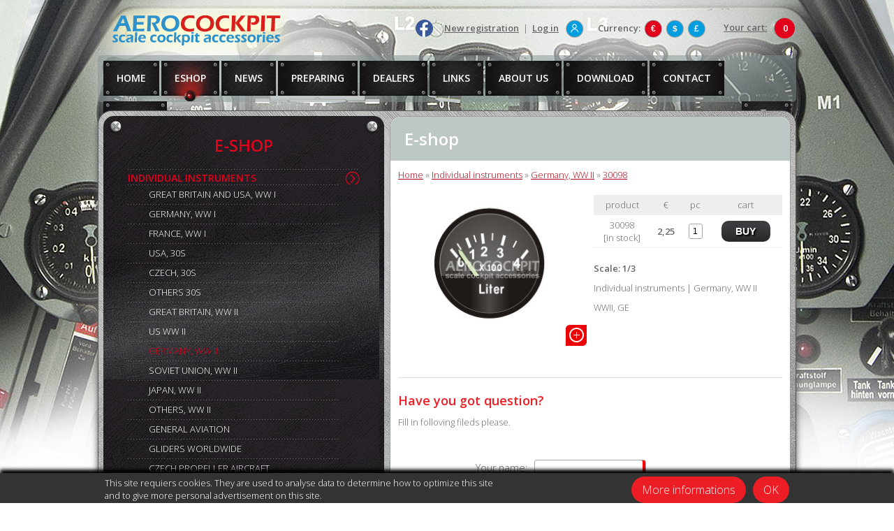

--- FILE ---
content_type: text/html
request_url: http://www.aerocockpit.com/30098
body_size: 40351
content:

<script src='http://maps.google.com/maps?file=api&amp;v=2&amp;sensor=false&amp;key=Google_API_Key' type='text/javascript'></script>   



<!doctype html>
<head>

  <link rel="shortcut icon" href="favicon.ico" type="image/x-icon" />
	<base href="https://www.aerocockpit.com/" />
	<meta http-equiv="Content-language" content="cs" />
	<meta http-equiv="Content-Type" content="text/html; charset=utf-8" />
	<meta http-equiv="Cache-Control" content="no-cache" />
	<meta http-equiv="Pragma" content="no-cache" />
	<meta http-equiv="Expires" content="-1" />
	<meta name="googlebot" content="index,follow,snippet,archive" />
	<meta name="author" content="Project: NOWONET [www.nowonet.com] - Robert Pavlík" />
	<meta name="author" content="Coding: NOWONET [www.nowonet.com] - Robert Pavlík" />
	<meta name="author" content="Programing: NOWONET [www.nowonet.com] - Robert Pavlík" />
	<meta name="copyright" content="AEROCOCKPIT" />
	<meta name="robots" content="ALL,FOLLOW" />
<meta name="google-site-verification" content="kz5L-2oRBBT8HIcop1sIhS7aA7E4mSSXUqJnqM5ftBE" />	<meta name="keywords" content="rc cockpit, panel instrument, propagteam, decal, scale instrument,aeroteam," />
	<meta name="description" content="Products made by AEROTEAM are first of all intended for modell-builders whom they enable to make a high qaulity equipment of RC model aircraft cockpits. However, even other air fans will surely take their choice. The development of new products for both the model-builders and air fans still continues and the production line will be permanently extended. However, we will appreciate your comments and requirements. " />
	<meta name="autosize" content="off" />
<meta property="og:image" content="http://www.aerocockpit.com/files/files/produkty/1331041192_10098.jpg"/><script src="inc/lightbox/js/jquery-1.7.2.min.js"></script><script src="inc/lightbox/js/lightbox.js"></script><link href="inc/lightbox/css/lightbox.css" rel="stylesheet" /><script type='text/javascript' src='highslide/highslide-with-gallery.js'></script><script type='text/javascript' src='highslide/highslide.config.js' charset='utf-8'></script><link rel='stylesheet' type='text/css' href='highslide/highslide.css' /><script type='text/javascript' src='inc/ajax.js'></script>	<script type="text/javascript" src="inc/funkce.js"></script>
	<script type="text/javascript" src="inc/ufo.js"></script>
	<link rel="stylesheet" href="inc/print.css" type="text/css" media="print" />
	<link rel="stylesheet" href="inc/style.css" type="text/css" media="screen, projection" />
	<title>30098 - AEROCOCKPIT</title>
  
  
  <script type="text/javascript" src="inc/jquery-1.5.2.min.js"></script><script type="text/javascript" src="inc/jquery.easing.1.3.js"></script><script src="inc/jquery.cycle.all.min.js" type="text/javascript"></script><script type="text/javascript" src="inc/jcarousellite_1.0.1c5.js"></script><script type="text/javascript" src="inc/fancybox/jquery.fancybox-1.3.1.pack.js"></script><link rel="stylesheet" href="inc/fancybox/jquery.fancybox-1.3.1.css" type="text/css" media="screen"/><link href='inc/jquery-scroller.css' rel='stylesheet' type='text/css' /><script type='text/javascript' src='inc/jquery-scroller.js'></script><script type="text/javascript" src="inc/jquery.scrollTo-min.js"></script><link rel="stylesheet" href="css/jquery.ui.all.css" /><script type="text/javascript" src="js/jquery.ui.core.js"></script><script type="text/javascript" src="js/jquery.ui.widget.js"></script><script type="text/javascript" src="js/jquery.ui.datepicker.js"></script><script type="text/javascript" src="js/jquery.ui.datepicker-cs.js"></script>
  
  
<script type="text/javascript">
  $(document).ready(function(){
           
    $('.div-fancy a').fancybox({
    	'titlePosition': 'outside'
    });
    
   	$('#homepageTopstory,#homepageTopstory2').cycle({
  		fx: 'fade',
  		speed: 2000,
      timeout: 5000,
  		cleartype: true, 
      cleartypeNoBg: true,
      after: function(curr, next, opts){
  			var index = opts.currSlide+1;
  			$("a.top").removeClass("active");
  			$("#top"+index).addClass("active");
  		}      
    });  
    
  	$("a.top").mouseover(function() {
  		$("a.top").removeClass("active");
  		$(this).addClass("active");
  		$("#homepageTopstory").cycle(parseInt(this.id.substring(3))-1);
  	});      
          
    $(".a-blok").click(function() {
      var par = parseInt(this.id.substring(6));
      $(this).fadeOut("slow",function() {
        $("#div-blok"+par).slideDown("slow");
      }); 
      return false;  
    });    
  });
  
  jQuery(function( $ ){  
  	$('#div-scroll').click(function(){  
  		$.scrollTo( $(".pane:eq(0)"), {speed:1000} );
  	});      
  });    
  
</script>

    
  
</head>


<body onscroll="pozice_scroll(); pozice_menu(131);"><div class='pane'></div><input id='poz' style='position: fixed; left: 10px; top: 10px;' class='hidden' /><div class='div-body'><div id='div-top'><div id='div-logo'><a href='/home' title='Home'><img src='../img/dt.gif' alt='Home' title='Home' /></a></div><div id='div-top-right'><div id='div-kosik'><a href='/cart' title='Cart' id='div-kosik1'>Your cart:</a><a href='/cart' title='Cart' id='div-kosik2'>0</a></div><div class='div-top-right-blok'><form method='post' action='/30098'><input type='text' class='hidden' name='pom_kurz' id='pom_kurz' /><p class='toleft odsazeni-top bold'>Currency:</p><input type='submit' value='€' onclick="document.getElementById('pom_kurz').value = 'eur';"  class='submitmena' />&nbsp;<input type='submit' value='$' onclick="document.getElementById('pom_kurz').value = 'usd';"  class='submitmenab' />&nbsp;<input type='submit' value='£' onclick="document.getElementById('pom_kurz').value = 'gbp';"  class='submitmenab' /></form></div><div class='div-top-right-blok'><img src='../img/bcg_login.png' class='odsazeni-left toright' /><a href='/log-in' title='Log in' class='toright odsazeni-top seda bold'>Log in</a><p class='toright odsazeni-top'>&nbsp;&nbsp;|&nbsp;&nbsp;</p><a href='/new-registration' title='New registration' class='toright odsazeni-top seda bold'>New registration</a><div class='cistic'>&nbsp;</div></div><div class='toright odsazeni-right odsazeni-top5'><div id="fb-root"></div>
<script>(function(d, s, id) {
  var js, fjs = d.getElementsByTagName(s)[0];
  if (d.getElementById(id)) return;
  js = d.createElement(s); js.id = id;
  js.src = "//connect.facebook.net/en_US/sdk.js#xfbml=1&version=v2.8&appId=118019824875097";
  fjs.parentNode.insertBefore(js, fjs);
}(document, 'script', 'facebook-jssdk'));</script>

<div class="fb-like" data-href="https://www.facebook.com/Aerocockpit-1824756094413319/" data-layout="button_count" data-action="like" data-size="small" data-show-faces="false" data-share="false"></div></div><div class='toright odsazeni-right odsazeni-top7'><a href='https://www.facebook.com/Aerocockpit-1824756094413319/' title='facebook' onclick='return !window.open(this.href);'><img src='../img/facebook_aerocockpit.png' alt='facebook' /></a></div></div><div id='div-menu-holder'><div id='div-menu'><ul class='menu'><li><a href='/home' id='a-menu1' class='a-menu'>HOME</a></li><li><a href='/eshop' id='a-menu5' class='a-menu selected'>ESHOP</a></li><li onmouseout = 'smaz_podmenu(54);' onmouseover = 'zobraz_podmenu(54);'><a href='/news' onmouseover = 'zobraz_podmenu(54);' id='a-menu54' class='a-menu'>NEWS</a></li><li onmouseout = 'smaz_podmenu(127);' onmouseover = 'zobraz_podmenu(127);'><a href='/preparing' onmouseover = 'zobraz_podmenu(127);' id='a-menu127' class='a-menu'>PREPARING</a></li><li onmouseout = 'smaz_podmenu(115);' onmouseover = 'zobraz_podmenu(115);'><a href='/dealers' onmouseover = 'zobraz_podmenu(115);' id='a-menu115' class='a-menu'>DEALERS</a></li><li><a href='/links' id='a-menu128' class='a-menu'>LINKS</a></li><li><a href='/about-us' id='a-menu87' class='a-menu'>ABOUT US</a></li><li><a href='/download' id='a-menu117' class='a-menu'>DOWNLOAD</a></li><li><a href='/contact' id='a-menu2' class='a-menu'>CONTACT</a></li><li><a href='/search' id='a-menu38' class='a-menu'>SEARCH</a></li></ul>
<div id='div-vyhledavani'><a href='/search' title='Search'><img src='../img/dt.gif' title='Search' alt='Search' /></a></div></div></div></div><div id='div-main'><div id='div-left'><div id='div-typprodukty'><div class='div-nadpis2'><p class='center'>E-SHOP</p></div><div class='cistic-middle'>&nbsp;</div><ul class='menu_typprodukty'><li><a href='/individual-instruments' id='a-menu-typprodukty1' class='a-menu-typprodukty selected_typprodukty'>INDIVIDUAL INSTRUMENTS</a><ol class='podmenu_typprodukty'><li class=''><a href='/great-britain-and-usa-ww-i' title='Great Britain and USA, WW I' class=''>GREAT BRITAIN AND USA, WW I</a></li><li class='podmenu-separator '><a href='/germany-ww-i' title='Germany, WW I' class=''>GERMANY, WW I</a></li><li class='podmenu-separator '><a href='/france-ww-i' title='France, WW I' class=''>FRANCE, WW I</a></li><li class='podmenu-separator '><a href='/usa--30s' title='USA,  30s' class=''>USA,  30S</a></li><li class='podmenu-separator '><a href='/czech-30s' title='Czech, 30s' class=''>CZECH, 30S</a></li><li class='podmenu-separator '><a href='/others-30s' title='Others 30s' class=''>OTHERS 30S</a></li><li class='podmenu-separator '><a href='/great-britain-ww-ii' title='Great Britain, WW II' class=''>GREAT BRITAIN, WW II</a></li><li class='podmenu-separator '><a href='/us--ww-ii' title='US  WW II' class=''>US  WW II</a></li><li class='podmenu-separator '><a href='/germany-ww-ii' title='Germany, WW II' class=' selected_typprodukty2'>GERMANY, WW II</a></li><li class='podmenu-separator '><a href='/soviet-union-ww-ii' title='Soviet union, WW II' class=''>SOVIET UNION, WW II</a></li><li class='podmenu-separator '><a href='/japan-ww-ii' title='Japan, WW II' class=''>JAPAN, WW II</a></li><li class='podmenu-separator '><a href='/others-ww-ii' title='Others, WW II' class=''>OTHERS, WW II</a></li><li class='podmenu-separator '><a href='/general-aviation' title='General aviation' class=''>GENERAL AVIATION</a></li><li class='podmenu-separator '><a href='/gliders-worldwide' title='Gliders worldwide' class=''>GLIDERS WORLDWIDE</a></li><li class='podmenu-separator '><a href='/czech-propeller-aircraft' title='Czech propeller aircraft' class=''>CZECH PROPELLER AIRCRAFT</a></li><li class='podmenu-separator '><a href='/czech-gliders' title='Czech gliders' class=''>CZECH GLIDERS</a></li><li class='podmenu-separator '><a href='/jets-and-helicopters' title='Jets and helicopters' class=''>JETS AND HELICOPTERS</a></li><li class='podmenu-separator '><a href='/italy' title='ITALY' class=''>ITALY</a></li></ol></li><li><a href='/sets-of-instruments' id='a-menu-typprodukty2' class='a-menu-typprodukty'>SETS OF INSTRUMENTS</a><ol class='podmenu_typprodukty hidden'><li class=''><a href='/great-britain-and-usa-ww-i' title='Great Britain and USA, WW I' class=''>GREAT BRITAIN AND USA, WW I</a></li><li class='podmenu-separator '><a href='/germany-ww-i' title='Germany, WW I' class=''>GERMANY, WW I</a></li><li class='podmenu-separator '><a href='/france-ww-i' title='France, WW I' class=''>FRANCE, WW I</a></li><li class='podmenu-separator '><a href='/usa--30s' title='USA,  30s' class=''>USA,  30S</a></li><li class='podmenu-separator '><a href='/czech-30s' title='Czech, 30s' class=''>CZECH, 30S</a></li><li class='podmenu-separator '><a href='/others-30s' title='Others 30s' class=''>OTHERS 30S</a></li><li class='podmenu-separator '><a href='/great-britain-ww-ii' title='Great Britain, WW II' class=''>GREAT BRITAIN, WW II</a></li><li class='podmenu-separator '><a href='/us--ww-ii' title='US  WW II' class=''>US  WW II</a></li><li class='podmenu-separator '><a href='/germany-ww-ii' title='Germany, WW II' class=' selected_typprodukty2'>GERMANY, WW II</a></li><li class='podmenu-separator '><a href='/soviet-union-ww-ii' title='Soviet union, WW II' class=''>SOVIET UNION, WW II</a></li><li class='podmenu-separator '><a href='/japan-ww-ii' title='Japan, WW II' class=''>JAPAN, WW II</a></li><li class='podmenu-separator '><a href='/others-ww-ii' title='Others, WW II' class=''>OTHERS, WW II</a></li><li class='podmenu-separator '><a href='/general-aviation' title='General aviation' class=''>GENERAL AVIATION</a></li><li class='podmenu-separator '><a href='/gliders-worldwide' title='Gliders worldwide' class=''>GLIDERS WORLDWIDE</a></li><li class='podmenu-separator '><a href='/czech-propeller-aircraft' title='Czech propeller aircraft' class=''>CZECH PROPELLER AIRCRAFT</a></li><li class='podmenu-separator '><a href='/czech-gliders' title='Czech gliders' class=''>CZECH GLIDERS</a></li><li class='podmenu-separator '><a href='/jets-and-helicopters' title='Jets and helicopters' class=''>JETS AND HELICOPTERS</a></li><li class='podmenu-separator '><a href='/italy' title='ITALY' class=''>ITALY</a></li></ol></li><li><a href='/instrument-panel-kits' id='a-menu-typprodukty4' class='a-menu-typprodukty'>INSTRUMENT PANEL KITS</a><ol class='podmenu_typprodukty hidden'><li class=''><a href='/great-britain-and-usa-ww-i' title='Great Britain and USA, WW I' class=''>GREAT BRITAIN AND USA, WW I</a></li><li class='podmenu-separator '><a href='/germany-ww-i' title='Germany, WW I' class=''>GERMANY, WW I</a></li><li class='podmenu-separator '><a href='/france-ww-i' title='France, WW I' class=''>FRANCE, WW I</a></li><li class='podmenu-separator '><a href='/usa--30s' title='USA,  30s' class=''>USA,  30S</a></li><li class='podmenu-separator '><a href='/czech-30s' title='Czech, 30s' class=''>CZECH, 30S</a></li><li class='podmenu-separator '><a href='/others-30s' title='Others 30s' class=''>OTHERS 30S</a></li><li class='podmenu-separator '><a href='/great-britain-ww-ii' title='Great Britain, WW II' class=''>GREAT BRITAIN, WW II</a></li><li class='podmenu-separator '><a href='/us--ww-ii' title='US  WW II' class=''>US  WW II</a></li><li class='podmenu-separator '><a href='/germany-ww-ii' title='Germany, WW II' class=' selected_typprodukty2'>GERMANY, WW II</a></li><li class='podmenu-separator '><a href='/soviet-union-ww-ii' title='Soviet union, WW II' class=''>SOVIET UNION, WW II</a></li><li class='podmenu-separator '><a href='/japan-ww-ii' title='Japan, WW II' class=''>JAPAN, WW II</a></li><li class='podmenu-separator '><a href='/others-ww-ii' title='Others, WW II' class=''>OTHERS, WW II</a></li><li class='podmenu-separator '><a href='/general-aviation' title='General aviation' class=''>GENERAL AVIATION</a></li><li class='podmenu-separator '><a href='/gliders-worldwide' title='Gliders worldwide' class=''>GLIDERS WORLDWIDE</a></li><li class='podmenu-separator '><a href='/czech-propeller-aircraft' title='Czech propeller aircraft' class=''>CZECH PROPELLER AIRCRAFT</a></li><li class='podmenu-separator '><a href='/czech-gliders' title='Czech gliders' class=''>CZECH GLIDERS</a></li><li class='podmenu-separator '><a href='/jets-and-helicopters' title='Jets and helicopters' class=''>JETS AND HELICOPTERS</a></li><li class='podmenu-separator '><a href='/italy' title='ITALY' class=''>ITALY</a></li></ol></li><li><a href='/complete-cockpits' id='a-menu-typprodukty5' class='a-menu-typprodukty'>COMPLETE COCKPITS</a><ol class='podmenu_typprodukty hidden'><li class=''><a href='/great-britain-and-usa-ww-i' title='Great Britain and USA, WW I' class=''>GREAT BRITAIN AND USA, WW I</a></li><li class='podmenu-separator '><a href='/germany-ww-i' title='Germany, WW I' class=''>GERMANY, WW I</a></li><li class='podmenu-separator '><a href='/france-ww-i' title='France, WW I' class=''>FRANCE, WW I</a></li><li class='podmenu-separator '><a href='/usa--30s' title='USA,  30s' class=''>USA,  30S</a></li><li class='podmenu-separator '><a href='/czech-30s' title='Czech, 30s' class=''>CZECH, 30S</a></li><li class='podmenu-separator '><a href='/others-30s' title='Others 30s' class=''>OTHERS 30S</a></li><li class='podmenu-separator '><a href='/great-britain-ww-ii' title='Great Britain, WW II' class=''>GREAT BRITAIN, WW II</a></li><li class='podmenu-separator '><a href='/us--ww-ii' title='US  WW II' class=''>US  WW II</a></li><li class='podmenu-separator '><a href='/germany-ww-ii' title='Germany, WW II' class=' selected_typprodukty2'>GERMANY, WW II</a></li><li class='podmenu-separator '><a href='/soviet-union-ww-ii' title='Soviet union, WW II' class=''>SOVIET UNION, WW II</a></li><li class='podmenu-separator '><a href='/japan-ww-ii' title='Japan, WW II' class=''>JAPAN, WW II</a></li><li class='podmenu-separator '><a href='/others-ww-ii' title='Others, WW II' class=''>OTHERS, WW II</a></li><li class='podmenu-separator '><a href='/general-aviation' title='General aviation' class=''>GENERAL AVIATION</a></li><li class='podmenu-separator '><a href='/gliders-worldwide' title='Gliders worldwide' class=''>GLIDERS WORLDWIDE</a></li><li class='podmenu-separator '><a href='/czech-propeller-aircraft' title='Czech propeller aircraft' class=''>CZECH PROPELLER AIRCRAFT</a></li><li class='podmenu-separator '><a href='/czech-gliders' title='Czech gliders' class=''>CZECH GLIDERS</a></li><li class='podmenu-separator '><a href='/jets-and-helicopters' title='Jets and helicopters' class=''>JETS AND HELICOPTERS</a></li><li class='podmenu-separator '><a href='/italy' title='ITALY' class=''>ITALY</a></li></ol></li><li><a href='/ready-made-instrument-panels' id='a-menu-typprodukty6' class='a-menu-typprodukty'>READY MADE INSTRUMENT PANELS</a><ol class='podmenu_typprodukty hidden'><li class=''><a href='/great-britain-and-usa-ww-i' title='Great Britain and USA, WW I' class=''>GREAT BRITAIN AND USA, WW I</a></li><li class='podmenu-separator '><a href='/germany-ww-i' title='Germany, WW I' class=''>GERMANY, WW I</a></li><li class='podmenu-separator '><a href='/france-ww-i' title='France, WW I' class=''>FRANCE, WW I</a></li><li class='podmenu-separator '><a href='/usa--30s' title='USA,  30s' class=''>USA,  30S</a></li><li class='podmenu-separator '><a href='/czech-30s' title='Czech, 30s' class=''>CZECH, 30S</a></li><li class='podmenu-separator '><a href='/others-30s' title='Others 30s' class=''>OTHERS 30S</a></li><li class='podmenu-separator '><a href='/great-britain-ww-ii' title='Great Britain, WW II' class=''>GREAT BRITAIN, WW II</a></li><li class='podmenu-separator '><a href='/us--ww-ii' title='US  WW II' class=''>US  WW II</a></li><li class='podmenu-separator '><a href='/germany-ww-ii' title='Germany, WW II' class=' selected_typprodukty2'>GERMANY, WW II</a></li><li class='podmenu-separator '><a href='/soviet-union-ww-ii' title='Soviet union, WW II' class=''>SOVIET UNION, WW II</a></li><li class='podmenu-separator '><a href='/japan-ww-ii' title='Japan, WW II' class=''>JAPAN, WW II</a></li><li class='podmenu-separator '><a href='/others-ww-ii' title='Others, WW II' class=''>OTHERS, WW II</a></li><li class='podmenu-separator '><a href='/general-aviation' title='General aviation' class=''>GENERAL AVIATION</a></li><li class='podmenu-separator '><a href='/gliders-worldwide' title='Gliders worldwide' class=''>GLIDERS WORLDWIDE</a></li><li class='podmenu-separator '><a href='/czech-propeller-aircraft' title='Czech propeller aircraft' class=''>CZECH PROPELLER AIRCRAFT</a></li><li class='podmenu-separator '><a href='/czech-gliders' title='Czech gliders' class=''>CZECH GLIDERS</a></li><li class='podmenu-separator '><a href='/jets-and-helicopters' title='Jets and helicopters' class=''>JETS AND HELICOPTERS</a></li><li class='podmenu-separator '><a href='/italy' title='ITALY' class=''>ITALY</a></li></ol></li><li><a href='/decals' id='a-menu-typprodukty7' class='a-menu-typprodukty'>DECALS</a><ol class='podmenu_typprodukty hidden'><li class=''><a href='/great-britain-and-usa-ww-i' title='Great Britain and USA, WW I' class=''>GREAT BRITAIN AND USA, WW I</a></li><li class='podmenu-separator '><a href='/germany-ww-i' title='Germany, WW I' class=''>GERMANY, WW I</a></li><li class='podmenu-separator '><a href='/france-ww-i' title='France, WW I' class=''>FRANCE, WW I</a></li><li class='podmenu-separator '><a href='/usa--30s' title='USA,  30s' class=''>USA,  30S</a></li><li class='podmenu-separator '><a href='/czech-30s' title='Czech, 30s' class=''>CZECH, 30S</a></li><li class='podmenu-separator '><a href='/others-30s' title='Others 30s' class=''>OTHERS 30S</a></li><li class='podmenu-separator '><a href='/great-britain-ww-ii' title='Great Britain, WW II' class=''>GREAT BRITAIN, WW II</a></li><li class='podmenu-separator '><a href='/us--ww-ii' title='US  WW II' class=''>US  WW II</a></li><li class='podmenu-separator '><a href='/germany-ww-ii' title='Germany, WW II' class=' selected_typprodukty2'>GERMANY, WW II</a></li><li class='podmenu-separator '><a href='/soviet-union-ww-ii' title='Soviet union, WW II' class=''>SOVIET UNION, WW II</a></li><li class='podmenu-separator '><a href='/japan-ww-ii' title='Japan, WW II' class=''>JAPAN, WW II</a></li><li class='podmenu-separator '><a href='/others-ww-ii' title='Others, WW II' class=''>OTHERS, WW II</a></li><li class='podmenu-separator '><a href='/general-aviation' title='General aviation' class=''>GENERAL AVIATION</a></li><li class='podmenu-separator '><a href='/gliders-worldwide' title='Gliders worldwide' class=''>GLIDERS WORLDWIDE</a></li><li class='podmenu-separator '><a href='/czech-propeller-aircraft' title='Czech propeller aircraft' class=''>CZECH PROPELLER AIRCRAFT</a></li><li class='podmenu-separator '><a href='/czech-gliders' title='Czech gliders' class=''>CZECH GLIDERS</a></li><li class='podmenu-separator '><a href='/jets-and-helicopters' title='Jets and helicopters' class=''>JETS AND HELICOPTERS</a></li><li class='podmenu-separator '><a href='/italy' title='ITALY' class=''>ITALY</a></li></ol></li><li><a href='/ready-made-panels-to-order' id='a-menu-typprodukty26' class='a-menu-typprodukty'>READY-MADE PANELS TO ORDER</a><ol class='podmenu_typprodukty hidden'><li class=''><a href='/great-britain-and-usa-ww-i' title='Great Britain and USA, WW I' class=''>GREAT BRITAIN AND USA, WW I</a></li><li class='podmenu-separator '><a href='/germany-ww-i' title='Germany, WW I' class=''>GERMANY, WW I</a></li><li class='podmenu-separator '><a href='/france-ww-i' title='France, WW I' class=''>FRANCE, WW I</a></li><li class='podmenu-separator '><a href='/usa--30s' title='USA,  30s' class=''>USA,  30S</a></li><li class='podmenu-separator '><a href='/czech-30s' title='Czech, 30s' class=''>CZECH, 30S</a></li><li class='podmenu-separator '><a href='/others-30s' title='Others 30s' class=''>OTHERS 30S</a></li><li class='podmenu-separator '><a href='/great-britain-ww-ii' title='Great Britain, WW II' class=''>GREAT BRITAIN, WW II</a></li><li class='podmenu-separator '><a href='/us--ww-ii' title='US  WW II' class=''>US  WW II</a></li><li class='podmenu-separator '><a href='/germany-ww-ii' title='Germany, WW II' class=' selected_typprodukty2'>GERMANY, WW II</a></li><li class='podmenu-separator '><a href='/soviet-union-ww-ii' title='Soviet union, WW II' class=''>SOVIET UNION, WW II</a></li><li class='podmenu-separator '><a href='/japan-ww-ii' title='Japan, WW II' class=''>JAPAN, WW II</a></li><li class='podmenu-separator '><a href='/others-ww-ii' title='Others, WW II' class=''>OTHERS, WW II</a></li><li class='podmenu-separator '><a href='/general-aviation' title='General aviation' class=''>GENERAL AVIATION</a></li><li class='podmenu-separator '><a href='/gliders-worldwide' title='Gliders worldwide' class=''>GLIDERS WORLDWIDE</a></li><li class='podmenu-separator '><a href='/czech-propeller-aircraft' title='Czech propeller aircraft' class=''>CZECH PROPELLER AIRCRAFT</a></li><li class='podmenu-separator '><a href='/czech-gliders' title='Czech gliders' class=''>CZECH GLIDERS</a></li><li class='podmenu-separator '><a href='/jets-and-helicopters' title='Jets and helicopters' class=''>JETS AND HELICOPTERS</a></li><li class='podmenu-separator '><a href='/italy' title='ITALY' class=''>ITALY</a></li></ol></li><li><a href='/accessories' id='a-menu-typprodukty44' class='a-menu-typprodukty'>ACCESSORIES</a><ol class='podmenu_typprodukty hidden'><li class=''><a href='/great-britain-and-usa-ww-i' title='Great Britain and USA, WW I' class=''>GREAT BRITAIN AND USA, WW I</a></li><li class='podmenu-separator '><a href='/germany-ww-i' title='Germany, WW I' class=''>GERMANY, WW I</a></li><li class='podmenu-separator '><a href='/france-ww-i' title='France, WW I' class=''>FRANCE, WW I</a></li><li class='podmenu-separator '><a href='/usa--30s' title='USA,  30s' class=''>USA,  30S</a></li><li class='podmenu-separator '><a href='/czech-30s' title='Czech, 30s' class=''>CZECH, 30S</a></li><li class='podmenu-separator '><a href='/others-30s' title='Others 30s' class=''>OTHERS 30S</a></li><li class='podmenu-separator '><a href='/great-britain-ww-ii' title='Great Britain, WW II' class=''>GREAT BRITAIN, WW II</a></li><li class='podmenu-separator '><a href='/us--ww-ii' title='US  WW II' class=''>US  WW II</a></li><li class='podmenu-separator '><a href='/germany-ww-ii' title='Germany, WW II' class=' selected_typprodukty2'>GERMANY, WW II</a></li><li class='podmenu-separator '><a href='/soviet-union-ww-ii' title='Soviet union, WW II' class=''>SOVIET UNION, WW II</a></li><li class='podmenu-separator '><a href='/japan-ww-ii' title='Japan, WW II' class=''>JAPAN, WW II</a></li><li class='podmenu-separator '><a href='/others-ww-ii' title='Others, WW II' class=''>OTHERS, WW II</a></li><li class='podmenu-separator '><a href='/general-aviation' title='General aviation' class=''>GENERAL AVIATION</a></li><li class='podmenu-separator '><a href='/gliders-worldwide' title='Gliders worldwide' class=''>GLIDERS WORLDWIDE</a></li><li class='podmenu-separator '><a href='/czech-propeller-aircraft' title='Czech propeller aircraft' class=''>CZECH PROPELLER AIRCRAFT</a></li><li class='podmenu-separator '><a href='/czech-gliders' title='Czech gliders' class=''>CZECH GLIDERS</a></li><li class='podmenu-separator '><a href='/jets-and-helicopters' title='Jets and helicopters' class=''>JETS AND HELICOPTERS</a></li><li class='podmenu-separator '><a href='/italy' title='ITALY' class=''>ITALY</a></li></ol></li><li><a href='/rc-pilot-collection-clothes' id='a-menu-typprodukty46' class='a-menu-typprodukty'>RC PILOT COLLECTION CLOTHES</a><ol class='podmenu_typprodukty hidden'><li class=''><a href='/great-britain-and-usa-ww-i' title='Great Britain and USA, WW I' class=''>GREAT BRITAIN AND USA, WW I</a></li><li class='podmenu-separator '><a href='/germany-ww-i' title='Germany, WW I' class=''>GERMANY, WW I</a></li><li class='podmenu-separator '><a href='/france-ww-i' title='France, WW I' class=''>FRANCE, WW I</a></li><li class='podmenu-separator '><a href='/usa--30s' title='USA,  30s' class=''>USA,  30S</a></li><li class='podmenu-separator '><a href='/czech-30s' title='Czech, 30s' class=''>CZECH, 30S</a></li><li class='podmenu-separator '><a href='/others-30s' title='Others 30s' class=''>OTHERS 30S</a></li><li class='podmenu-separator '><a href='/great-britain-ww-ii' title='Great Britain, WW II' class=''>GREAT BRITAIN, WW II</a></li><li class='podmenu-separator '><a href='/us--ww-ii' title='US  WW II' class=''>US  WW II</a></li><li class='podmenu-separator '><a href='/germany-ww-ii' title='Germany, WW II' class=' selected_typprodukty2'>GERMANY, WW II</a></li><li class='podmenu-separator '><a href='/soviet-union-ww-ii' title='Soviet union, WW II' class=''>SOVIET UNION, WW II</a></li><li class='podmenu-separator '><a href='/japan-ww-ii' title='Japan, WW II' class=''>JAPAN, WW II</a></li><li class='podmenu-separator '><a href='/others-ww-ii' title='Others, WW II' class=''>OTHERS, WW II</a></li><li class='podmenu-separator '><a href='/general-aviation' title='General aviation' class=''>GENERAL AVIATION</a></li><li class='podmenu-separator '><a href='/gliders-worldwide' title='Gliders worldwide' class=''>GLIDERS WORLDWIDE</a></li><li class='podmenu-separator '><a href='/czech-propeller-aircraft' title='Czech propeller aircraft' class=''>CZECH PROPELLER AIRCRAFT</a></li><li class='podmenu-separator '><a href='/czech-gliders' title='Czech gliders' class=''>CZECH GLIDERS</a></li><li class='podmenu-separator '><a href='/jets-and-helicopters' title='Jets and helicopters' class=''>JETS AND HELICOPTERS</a></li><li class='podmenu-separator '><a href='/italy' title='ITALY' class=''>ITALY</a></li></ol></li><li><a href='/side-panels' id='a-menu-typprodukty48' class='a-menu-typprodukty'>SIDE PANELS</a><ol class='podmenu_typprodukty hidden'><li class=''><a href='/great-britain-and-usa-ww-i' title='Great Britain and USA, WW I' class=''>GREAT BRITAIN AND USA, WW I</a></li><li class='podmenu-separator '><a href='/germany-ww-i' title='Germany, WW I' class=''>GERMANY, WW I</a></li><li class='podmenu-separator '><a href='/france-ww-i' title='France, WW I' class=''>FRANCE, WW I</a></li><li class='podmenu-separator '><a href='/usa--30s' title='USA,  30s' class=''>USA,  30S</a></li><li class='podmenu-separator '><a href='/czech-30s' title='Czech, 30s' class=''>CZECH, 30S</a></li><li class='podmenu-separator '><a href='/others-30s' title='Others 30s' class=''>OTHERS 30S</a></li><li class='podmenu-separator '><a href='/great-britain-ww-ii' title='Great Britain, WW II' class=''>GREAT BRITAIN, WW II</a></li><li class='podmenu-separator '><a href='/us--ww-ii' title='US  WW II' class=''>US  WW II</a></li><li class='podmenu-separator '><a href='/germany-ww-ii' title='Germany, WW II' class=' selected_typprodukty2'>GERMANY, WW II</a></li><li class='podmenu-separator '><a href='/soviet-union-ww-ii' title='Soviet union, WW II' class=''>SOVIET UNION, WW II</a></li><li class='podmenu-separator '><a href='/japan-ww-ii' title='Japan, WW II' class=''>JAPAN, WW II</a></li><li class='podmenu-separator '><a href='/others-ww-ii' title='Others, WW II' class=''>OTHERS, WW II</a></li><li class='podmenu-separator '><a href='/general-aviation' title='General aviation' class=''>GENERAL AVIATION</a></li><li class='podmenu-separator '><a href='/gliders-worldwide' title='Gliders worldwide' class=''>GLIDERS WORLDWIDE</a></li><li class='podmenu-separator '><a href='/czech-propeller-aircraft' title='Czech propeller aircraft' class=''>CZECH PROPELLER AIRCRAFT</a></li><li class='podmenu-separator '><a href='/czech-gliders' title='Czech gliders' class=''>CZECH GLIDERS</a></li><li class='podmenu-separator '><a href='/jets-and-helicopters' title='Jets and helicopters' class=''>JETS AND HELICOPTERS</a></li><li class='podmenu-separator '><a href='/italy' title='ITALY' class=''>ITALY</a></li></ol></li><li><a href='/gifts-for-aviation-fans1' id='a-menu-typprodukty51' class='a-menu-typprodukty'>GIFTS FOR AVIATION FANS</a><ol class='podmenu_typprodukty hidden'><li class=''><a href='/great-britain-and-usa-ww-i' title='Great Britain and USA, WW I' class=''>GREAT BRITAIN AND USA, WW I</a></li><li class='podmenu-separator '><a href='/germany-ww-i' title='Germany, WW I' class=''>GERMANY, WW I</a></li><li class='podmenu-separator '><a href='/france-ww-i' title='France, WW I' class=''>FRANCE, WW I</a></li><li class='podmenu-separator '><a href='/usa--30s' title='USA,  30s' class=''>USA,  30S</a></li><li class='podmenu-separator '><a href='/czech-30s' title='Czech, 30s' class=''>CZECH, 30S</a></li><li class='podmenu-separator '><a href='/others-30s' title='Others 30s' class=''>OTHERS 30S</a></li><li class='podmenu-separator '><a href='/great-britain-ww-ii' title='Great Britain, WW II' class=''>GREAT BRITAIN, WW II</a></li><li class='podmenu-separator '><a href='/us--ww-ii' title='US  WW II' class=''>US  WW II</a></li><li class='podmenu-separator '><a href='/germany-ww-ii' title='Germany, WW II' class=' selected_typprodukty2'>GERMANY, WW II</a></li><li class='podmenu-separator '><a href='/soviet-union-ww-ii' title='Soviet union, WW II' class=''>SOVIET UNION, WW II</a></li><li class='podmenu-separator '><a href='/japan-ww-ii' title='Japan, WW II' class=''>JAPAN, WW II</a></li><li class='podmenu-separator '><a href='/others-ww-ii' title='Others, WW II' class=''>OTHERS, WW II</a></li><li class='podmenu-separator '><a href='/general-aviation' title='General aviation' class=''>GENERAL AVIATION</a></li><li class='podmenu-separator '><a href='/gliders-worldwide' title='Gliders worldwide' class=''>GLIDERS WORLDWIDE</a></li><li class='podmenu-separator '><a href='/czech-propeller-aircraft' title='Czech propeller aircraft' class=''>CZECH PROPELLER AIRCRAFT</a></li><li class='podmenu-separator '><a href='/czech-gliders' title='Czech gliders' class=''>CZECH GLIDERS</a></li><li class='podmenu-separator '><a href='/jets-and-helicopters' title='Jets and helicopters' class=''>JETS AND HELICOPTERS</a></li><li class='podmenu-separator '><a href='/italy' title='ITALY' class=''>ITALY</a></li></ol></li></ul>
<script type='text/javascript'>konst = 121;for (j=1; j <= 11; j++) {document.getElementById('div-podmenu-holder' + j).style.left = '-' + (j * konst) + 'px';}</script></div><div class='cistic-middle'>&nbsp;</div><div id='div-hp2'><div class='div-nadpis2 center'>DOCUMENTATION</div><p style="text-align: center;">In this section detail ducuments can be found that will help you to equip the cockpit of your model.</p><div class='cistic-middle'>&nbsp;</div><p class='center'><select name='plane' id='plane' class='select-plane'><option value=''>---Select plane ---</option><option value='12'>Messerschmitt Bf 109</option><option value='13'>Mikoyan-Guryevich MiG-21</option><option value='10'>Boeing Stearman</option><option value='9'>Lavochkin La-7</option><option value='7'>Mikoyan-Guryevich MiG-15 </option><option value='2'>RAF Compass type P10</option><option value='6'>Royal Aircraft Factory R.E.8</option><option value='8'>Sopwith F.1 Camel</option></select><input type='button' value='Find it' class='button odsazeni-left odsazeni-top' onclick="location.href='/documentation?plane=' + document.getElementById('plane').value;" /></p></div><div class='cistic-middle'>&nbsp;</div><div class='div-hp2'><div class='div-nadpis2 center'>CUSTOMER SUPPORT</div><p style="text-align: center;"><br /><strong>E-mail:</strong> aerocockpit@aerocockpit.com</p>
<p style="text-align: center;"><strong>Payment options:</strong></p>
<p style="text-align: center;"><img src="../files/files/platba1.png" alt="" width="50" height="32" />  <img src="../files/files/platba2.png" alt="" width="51" height="32" />  <img src="../files/files/platba3.png" alt="" width="51" height="32" />  <img src="../files/files/platba4.png" alt="" width="51" height="32" />  <img src="../files/files/platba5.png" alt="" width="52" height="32" /></p></div></div><div id='div-right'><div id='div-right1'><h1>E-shop</h1></div><div id='div-right2'><div id='div-navigace'><a href='/' title='Home'>Home</a>&nbsp;&raquo;&nbsp;<a href='/individual-instruments?l=1&barva=' title='Individual instruments'>Individual instruments</a>&nbsp;&raquo;&nbsp;<a href='/germany-ww-ii?l=1&barva=' title='Germany, WW II'>Germany, WW II</a>&nbsp;&raquo;&nbsp;<a href='/30098?l=1&barva=' title='30098'>30098</a></div><div class='cistic-middle'>&nbsp;</div><form method="post" action="/30098#nav"><input name='input_kosik' id='input_kosik' class='hidden' type='text' value='' /><div class='cistic-middle'>&nbsp;</div><div id='div-detail-left'><div class='div-detail1 '><img src='files/files/produkty/1331041192_10098.jpg' title='3098' alt='3098' id='image1' /><div class='div-lupa-holder'><div class='div-lupa'><a href='files/files/produkty/1331041192_10098.jpg' title='3098' rel='lightbox[744]'><img src='../img/bcg_lupa2.png' title='3098' alt='3098' style='width: 30px; height: 30px;' /></a></div></div></div><div class='cistic-middle'>&nbsp;</div></div><div id='div-detail-right'><table class='table-produkty'><tr><td class='td-hlavicka'>product</td><td class='td-hlavicka'>€</td><td class='td-hlavicka'>pc</td><td class='td-hlavicka'>cart</td></tr><tr><td class='td-inner center'>30098<br />[in stock]</td><td class='td-inner center'><strong>2,25</strong></td><td class='td-inner center'><input type='text' class='input4' name='ks_1_744' id='ks_1_744' value='1' /></td><td class='td-inner center'><input type='submit' class='submit-produkt-detail' title='BUY' value='BUY' onclick="document.getElementById('input_kosik').value = document.getElementById('ks_1_744').value + '~1~744,';" /></td></tr></table><div class='cistic-big'>&nbsp;</div><p class='bold'>Scale: 1/3</p><p>Individual instruments  |  Germany, WW II</p>WWII, GE</div><div class='cistic'>&nbsp;</div></form><div class='cistic-middle'>&nbsp;</div><hr /><div class='cistic-middle'>&nbsp;</div><h2>Have you got question?</h2>
<p>Fill in folloving fileds please.</p><div class='cistic'>&nbsp;</div><div class='cistic-middle'>&nbsp;</div><a name='napiste-nam'></a><form action='/30098#napiste-nam' method='post'><p><input class='hidden' type='text' name='priznak_odeslat' id='priznak-odeslat' value='' /></p><table><tr><td class='td-formular1'>Your name:</td><td class='td-formular2'><input type='text' class='input2 povinne' name='jmeno' id='jmeno' value='' /></td></tr><tr><td class='td-formular1'>Your e-mail:</td><td class='td-formular2'><input type='text' class='input2 povinne' name='email' id='email' value='' /></td></tr><tr><td class='td-formular1'>Message:</td><td class='td-formular2'><textarea class='input-formular4 povinne' name='zprava' id='zprava'></textarea></td></tr><tr><p><input class='hidden' type='text' name='priznak_focus' id='priznak-focus' value='' /></p><td class='td-formular1'>Verify code:</td><td class='td-formular2'><img src = '/30098?generuj=1' alt='code' class='toleft' /><p class='toleft'>&nbsp;</p><input type='image' class='recycle toleft odsazeni-left' src='../img/recycle-icon.png' value='Get a new verify code' onclick="document.getElementById('priznak-focus').value = '1';" /><div class='cistic-middle'>&nbsp;</div><input type='text' name='kodx' id='kodx' size='24' class='input2 povinne' /><script type="text/javascript">if ('' == '1') document.getElementById('kodx').focus();</script></td></tr><tr><td class='td-formular1'>&nbsp;</td><td class='td-formular2'><input type='submit' value='Send' class='submit' onclick="document.getElementById('priznak-odeslat').value = '1';" /></td></tr></table></form><div class='cistic-middle'>&nbsp;</div><hr /><form method="post" action="/30098#nav"></form></div></div></div><div class='cistic-big2'>&nbsp;</div><div id='div-menu2'><ul class='menu'><li><a href='/privacy-policy' class='a-menu'>PRIVACY POLICY</a></li><li><a href='/trade-conditions' class='a-menu'>TRADE CONDITIONS</a></li><li><a href='/delivery-and-payment' class='a-menu'>DELIVERY AND PAYMENT</a></li><li><a href='/help-' class='a-menu'>HELP & FAQ</a></li></ul>
</div><div class='cistic-big2'>&nbsp;</div><div id='div-paticka'><p>
<table border="0" cellspacing="0" cellpadding="5">
<tbody>
<tr>
<td valign="top"><img src="../files/files/bcg_logo2.png" alt="" width="162" height="29" /></td>
<td valign="top">© 2017 - 2018 AEROCOCKPIT, Ltd. <br />All rights reserved.Unauthorized use of content without written permission is strictly prohibited.</td>
<td valign="top"> </td>
</tr>
</tbody>
</table>
</p></div></div>
<div id='div-scroll' style='display: none;'></div>


	<script type="text/javascript" src="inc/zoom/jquery.loupe.js"></script>
  <script type="text/javascript">$('#image1').loupe();</script>     


<script type="text/javascript">

  var _gaq = _gaq || [];
  _gaq.push(['_setAccount', 'UA-15596276-51']);
  _gaq.push(['_trackPageview']);

  (function() {
    var ga = document.createElement('script'); ga.type = 'text/javascript'; ga.async = true;
    ga.src = ('https:' == document.location.protocol ? 'https://ssl' : 'http://www') + '.google-analytics.com/ga.js';
    var s = document.getElementsByTagName('script')[0]; s.parentNode.insertBefore(ga, s);
  })();

</script> 



<div class='div-cookie-holder'><div class='div-cookie'><a href='/?souhlas=1' class='submit2 toright odsazeni-left'>OK</a><a href='https://www.google.com/policies/technologies/cookies/' class='submit2 toright odsazeni-left' onclick='return !window.open(this.href);'>More informations</a><p>This site requiers cookies. They are used to analyse data to determine how to optimize this site <br />and to give more personal advertisement on this site.</p></div></div> 


    


</body>
</html>


--- FILE ---
content_type: text/css
request_url: https://www.aerocockpit.com/inc/style.css
body_size: 58524
content:
@import url(http://fonts.googleapis.com/css?family=Open+Sans:600,300&subset=latin,latin-ext);

body {
	font-family: Open Sans,Calibri, Arial;
  color: #666666;
	font-size: 0.8em;
	margin: 0px;
	padding: 0px;
  text-align: left;
  background: url("../img/bcg_body.jpg") center 0px no-repeat #ffffff;
}


/* --- ikonky k odkazum --- */
a[href$='.doc'], a[href$='.rtf'] 	{padding: 5px 20px 5px 0; background: transparent url(../img/ico/doc.png) no-repeat center right;}
a[href$='.txt'] 							{padding: 5px 20px 5px 0; background: transparent url(../img/ico/txt.png) no-repeat center right;}
a[href$='.xls'] 							{padding: 5px 20px 5px 0; background: transparent url(../img/ico/xls.png) no-repeat center right;}
a[href$='.rss'], a[href$='.atom'] 	{padding: 5px 20px 5px 0; background: transparent url(../img/ico/rss.png) no-repeat center right;}
a[href$='.vcard'] 						{padding: 5px 20px 5px 0; background: transparent url(../img/ico/vcard.png) no-repeat center right;}
a[href$='.pps'], a[href$='.ppt']		{padding: 5px 20px 5px 0; background: transparent url(../img/ico/pps.png) no-repeat center right;}
a[href$='.pdf'] 							{padding: 5px 20px 5px 0; background: transparent url(../img/ico/pdf.png) no-repeat center right;}
a[href$='.fla'], a[href$='.swf'] 	{padding: 5px 20px 5px 0; background: transparent url(../img/ico/swf.png) no-repeat center right;}
a[href$='.zip'], a[href$='.rar'], a[href$='.gzip'], a[href$='.bzip'], a[href$='.ace'] 
												{padding: 5px 20px 5px 0; background: transparent url(../img/ico/zip.png) no-repeat center right;}
a[href$='.css'] 							{padding: 5px 20px 5px 0; background: transparent url(../img/ico/css.png) no-repeat center right;}
a[href$='.mov'], a[href$='.wmv'], a[href$='.mp4'], a[href$='.avi'], a[href$='.mpg'] 		
												{padding: 5px 20px 5px 0; background: transparent url(../img/ico/avi.png) no-repeat center right;}
a[href$='.mp3'], a[href$='.wav'], a[href$='.ogg'], a[href$='.wma'], a[href$='.m4a'] 
												{padding: 5px 20px 5px 0; background: transparent url(../img/ico/mp3.png) no-repeat center right;}
a[href *="icq.com"] 						{padding: 5px 20px 5px 0; background: transparent url(../img/ico/icq.png) no-repeat center right;}
a[href ^="callto:"] 						{padding: 5px 20px 5px 0; background: transparent url(../img/ico/skype.png) no-repeat center right;}
a[href ^="skype:"] 						{padding: 5px 20px 5px 0; background: transparent url(../img/ico/skype.png) no-repeat center right;}  
a[href ^="mailto:"], a.mail			{padding: 5px 20px 5px 0; background: transparent url(../img/ico/mailto.png) no-repeat center right;}
a.out											{padding: 5px 20px 5px 0; background: transparent url(../img/ico/external.png) no-repeat center right;}
a.print										{padding: 5px 20px 5px 0; background: transparent url(../img/ico/print.png) no-repeat center right;}

/* --- odkazy (rozsireno o ikonky typu souboru) --- */

a 				{color: #b00917; text-decoration: underline; font-weight: normal;}
a:hover 	{color: #b00917; text-decoration: none;}
:focus		{outline: 0;}

.selecteda {color: #ec008c;}

.selected-red 	{color: #e2001a; text-decoration: underline;}
.selected-bold 	{font-weight: bold; text-decoration: underline;}

a.mail 				{background: url(../img/ico_mailanchor.gif) no-repeat right 0em; padding-right: 18px;}
a.out				{background: url(../img/ico_outanchor.gif) no-repeat left 0em; padding-left: 12px;}
a.out_right			{background: url(../img/ico_outanchor.gif) no-repeat right 0em; padding-right: 12px;}
a.print 			{background: url(../img/ico_print.gif) no-repeat left 0em; padding-left: 18px;}
a.favourites 			{background: url(../img/ico_favourites.gif) no-repeat left 0em; padding-left: 18px;}
a.map 				{background: url(../img/ico_map.gif) no-repeat left 0em; padding-left: 18px;}
a.rss 				{background: url(../img/ico_rss.gif) no-repeat left 0em; padding-left: 18px;}

/* --- ikonky souboru --- */
.ai 				{background: url(../img/ico/ai.png) no-repeat left; padding-left: 20px;}
.avi 				{background: url(../img/ico/avi.png) no-repeat left; padding-left: 20px;}
.bmp 				{background: url(../img/ico/bmp.png) no-repeat left; padding-left: 20px;}
.cdr				{background: url(../img/ico/cdr.png) no-repeat left; padding-left: 20px;}
.doc				{background: url(../img/ico/doc.png) no-repeat left; padding-left: 20px;}
.dxf				{background: url(../img/ico/dxf.png) no-repeat left; padding-left: 20px;}
.gif 				{background: url(../img/ico/gif.png) no-repeat left; padding-left: 20px;}
.html 			{background: url(../img/ico/html.png) no-repeat left;	padding-left: 20px;}
.jpg 				{background: url(../img/ico/jpg.png) no-repeat left; padding-left: 20px;}
.mp3 				{background: url(../img/ico/mp3.png) no-repeat left; padding-left: 20px;}
.pdf 				{background: url(../img/ico/pdf.png) no-repeat left; padding-left: 20px;}
.png 				{background: url(../img/ico/png.png) no-repeat left; padding-left: 20px;}
.ppt 				{background: url(../img/ico/ppt.png) no-repeat left; padding-left: 20px;}
.psd 				{background: url(../img/ico/psd.png) no-repeat left; padding-left: 20px;}
.qt 				{background: url(../img/ico/qt.png) no-repeat left; padding-left: 20px;}
.ra 				{background: url(../img/ico/ra.png) no-repeat left; padding-left: 20px;}
.rtf 				{background: url(../img/ico/rtf.png) no-repeat left; padding-left: 20px;}
.swf 				{background: url(../img/ico/swf.png) no-repeat left; padding-left: 20px;}
.tif 				{background: url(../img/ico/tif.png) no-repeat left; padding-left: 20px;}
.txt 				{background: url(../img/ico/txt.png) no-repeat left; padding-left: 20px;}
.xls 				{background: url(../img/ico/xls.png) no-repeat left; padding-left: 20px;}
.zip				{background: url(../img/ico/zip.png) no-repeat left; padding-left: 20px;}
.unknown, file			{background: url(../img/ico/unknown.png) no-repeat left; padding-left: 20px;}

.cistic {
  clear: both;
  font-size: 1px;
  height: 0px;
}

.cistic-small {
  clear: both;
  font-size: 1px;
  height: 3px;
}

.cistic-middle {
  clear: both;
  font-size: 1px;
  height: 10px;
}

.cistic-big {
  clear: both;
  font-size: 1px;
  height: 20px;
}

.cistic-big2 {
  clear: both;
  font-size: 1px;
  height: 40px;
}

.cistic-big3 {
  clear: both;
  font-size: 1px;
  height: 90px;
}

.cistic-red {
  clear: both;
  font-size: 1px;
  height: 5px;
  background: #d94f2f;
  margin: 2px 0px 2px 0px;
}

/* --- zakladni html prvky ---*/
em, i				   {font-style: italic;}
p 				     {text-align: left; margin: 0px; }
code 				   {font-size: 140%; font-weight: bold;}
hr					   {color: none; height: 0px; margin: 10px 0px 10px 0px; border: 0px; padding: 0px 0px 0px 0px; border-top: 1px solid #dcdcda;}

#div-homepage hr {color: none; height: 1px; margin: 10px 0px 0px 0px; border: 0px; padding: 0px 0px 0px 0px; border-bottom: 1px solid #bdbdbd;} 
.bad           {color: red; font-weight: bold;}
.div-bad {
        padding: 10px;
        border: 3px solid red;
        background: white;
        color: black;
}
.div-good {
        padding: 10px;
        border: 3px solid green;
        background: white;
        color: black;
        border-radius: 15px;
        box-shadow: 0px 5px 5px #aaaaaa;
}
.bila         {color: white;}

/* --- seznamy --- */

ul ol li			  {color: white; list-style-type: none; margin: 0px; padding: 0px; text-align: left;}

.menu				    {font-weight: bold; list-style-type: none; margin: 0px; padding: 0px 0px 0px 0px;}
.menu li			  {padding: 0px; margin: 0px 0px 0px 0px; float: left;}
.menu a				  {color: #ffffff; font-weight: bold; font-size: 14px; margin: 0px 3px 0px 0px; height: 43px; text-align: left; padding: 15px 19px 0px 19px; text-decoration: none; float: left; background: url("../img/bcg_sroubek_maly.png") left top no-repeat, url("../img/bcg_sroubek_maly.png") right top no-repeat, url("../img/bcg_sroubek_maly.png") left 40px no-repeat, url("../img/bcg_sroubek_maly.png") right 40px no-repeat, url("../img/bcg_menu.png") center 0px no-repeat;}
.menu a:hover	  {color: #ffffff; font-weight: bold; text-decoration: none; background: url("../img/bcg_sroubek_maly.png") left top no-repeat, url("../img/bcg_sroubek_maly.png") right top no-repeat, url("../img/bcg_sroubek_maly.png") left 40px no-repeat, url("../img/bcg_sroubek_maly.png") right 40px no-repeat, url("../img/bcg_menu2.png") center 0px no-repeat;}
.menu a.selected	{color: #ffffff; font-weight: bold; text-decoration: none; background: url("../img/bcg_sroubek_maly.png") left top no-repeat, url("../img/bcg_sroubek_maly.png") right top no-repeat, url("../img/bcg_sroubek_maly.png") left 40px no-repeat, url("../img/bcg_sroubek_maly.png") right 40px no-repeat, url("../img/bcg_menu2.png") center 0px no-repeat;}

.podmenu				  {font-size: 13px; color: #ffffff; list-style-type: none; margin: 53px 0px 0px 0px; width: 220px; padding: 10px; position: absolute; visibility: hidden; background: url("../img/bcg_sroubek_maly.png") left top no-repeat, url("../img/bcg_sroubek_maly.png") right top no-repeat, url("../img/bcg_sroubek_maly.png") left bottom no-repeat, url("../img/bcg_sroubek_maly.png") right bottom no-repeat #0d0b0d; z-index: 50;}
.podmenu li			  {font-size: 13px; color: #ffffff; text-align: left; float: left; width: 220px; padding: 0px;}
.podmenu a				{font-size: 13px; color: #ffffff; width: 200px; padding: 5px 10px 5px 10px; margin: 0px; height: auto; float: left; text-align: center; background: none; border: none;}
.podmenu a:hover	{font-size: 13px; color: #b00917; text-decoration: normal;  border: none; padding: 5px 10px 5px 10px; background: none;}

.menu_typprodukty_homepage				    {font-weight: normal; font-size: 14px; list-style-type: none; margin: 0px; padding: 0px 0px 0px 0px;}
.menu_typprodukty_homepage li			    {padding: 0px; font-size: 14px; margin: 3px 0px 0px 0px; padding: 3px 0px 0px 0px; float: left; width: 312px; text-align: left; background: url("../img/bcg_tecky.png") left top repeat-x;}
.menu_typprodukty_homepage a				  {font-weight: normal; color: #1a171b; width: 312px; font-size: 14px; margin: 0px 0px 0px 0px; text-align: left; padding: 0px 0px 0px 0px; text-decoration: none; background: url("../img/bcg_sipka.png") right 0px no-repeat; float: left;}
.menu_typprodukty_homepage a:hover	  {color: #000000; font-weight: normal; font-size: 14px; margin: 0px 0px 0px 0px; text-align: left; background: url("../img/bcg_sipka_hover.png") right 0px no-repeat;}

.menu_typprodukty				    {font-weight: bold; font-size: 14px; list-style-type: none; margin: 0px; padding: 0px 0px 0px 0px;}
.menu_typprodukty li			  {padding: 0px; font-size: 14px; margin: 3px 0px 0px 0px; padding: 3px 0px 0px 0px; float: left; width: 332px; text-align: left; background: url("../img/bcg_tecky.png") left top repeat-x;}
.menu_typprodukty a				  {font-weight: bold; color: #ffffff; width: 332px; font-size: 14px; margin: 0px 0px 0px 0px; text-align: left; padding: 0px 0px 0px 0px; text-decoration: none; background: url("../img/bcg_sipka2.png") right 0px no-repeat; float: left;}
.menu_typprodukty a:hover	  {color: #e2001a; font-weight: bold; font-size: 14px; margin: 0px 0px 0px 0px; text-align: left; background: url("../img/bcg_sipka2_hover.png") right 0px no-repeat;}
.menu_typprodukty a.selected_typprodukty	{color: #e2001a; font-weight: bold; font-size: 14px; margin: 0px 0px 0px 0px; text-align: left; background: url("../img/bcg_sipka2_hover.png") right 0px no-repeat;}

.podmenu_typprodukty				  {font-weight: normal; font-size: 13px; list-style-type: none; margin: 0px; padding: 0px 0px 0px 0px;}
.podmenu_typprodukty li			  {padding: 0px; font-size: 13px; margin: 0px 0px 0px 0px; padding: 0px 0px 0px 0px; float: left; width: 302px;}
body .podmenu_typprodukty a			  {font-weight: normal; color: #ffffff; width: 302px; font-size: 13px; margin: 0px 0px 0px 0px; text-align: left; padding: 5px 0px 5px 30px; text-decoration: none; float: left; background: none;}
.podmenu_typprodukty a:hover  {color: #e2001a; font-weight: normal; font-size: 13px; margin: 0px 0px 0px 0px; text-align: left; background: none;}
body .podmenu-separator {}
body a.selected_typprodukty2	{color: #e2001a; font-size: 13px; font-weight: normal; background: none;}


.menu_typproduktyx				    {font-weight: normal; font-size: 15px; list-style-type: none; margin: 0px; padding: 0px 0px 0px 0px;}
.menu_typproduktyx li		   	  {padding: 0px; font-size: 15px; margin: 0px 0px 15px 0px; padding: 0px 0px 0px 0px; float: left; width: 235px; text-align: center;}
.menu_typproduktyx a				  {font-weight: normal; color: #ffffff; width: 215px; font-size: 15px; margin: 0px 0px 0px 0px; text-align: center; padding: 15px 10px 15px 10px; text-decoration: none; background: #ec1d25; float: left; border-radius: 10px 0px 0px 0px;}
.menu_typproduktyx a:hover	  {color: #ffffff; font-weight: normal; font-size: 15px; margin: 0px 0px 0px 0px; text-align: center; background: #666666;}
.menu_typproduktyx a.selected_typproduktyx	{color: #ffffff; font-size: 15px; font-weight: normal; background: #000000;}


.podmenu_typproduktyx				    {font-weight: normal; font-size: 13px; list-style-type: none; margin: 0px; padding: 0px 0px 0px 0px;}
.podmenu_typproduktyx li		   	  {padding: 0px; font-size: 13px; margin: 0px 0px 0px 0px; padding: 0px 0px 0px 0px; float: left; width: 235px; text-align: center;}
body .podmenu_typproduktyx a				  {font-weight: normal; color: #666666; width: 200px; font-size: 13px; margin: 0px 0px 0px 0px; text-align: center; padding: 5px 25px 5px 10px; text-decoration: none; background: url("../img/bcg_levemenu.png") 215px center #fefefe no-repeat; float: left; }
body .podmenu_typproduktyx a:hover	  {color: #ffffff; font-weight: normal; font-size: 13px; margin: 0px 0px 0px 0px; text-align: center; background: url("../img/bcg_levemenu.png") 215px center #888888 no-repeat;}
body .podmenu_typproduktyx a.selected_typproduktyx	{color: #ffffff; font-size: 13px; font-weight: normal; background: url("../img/bcg_levemenu.png") 215px center #777777 no-repeat;}


#div-podmenu-holder {
  width: 980px;
  float: left;
  position: absolute;
  margin: 40px 0px 0px 0px;
}

.div-podmenu-holder {
  position: relative;
  margin-top: 40px;
}



.menu-left				  {font-size: 14px; font-weight: normal; list-style-type: none; margin: 0px 0px 0px 0px; padding: 0px 0px 0px 0px;}
.menu-left li 			{font-size: 14px; font-weight: normal;  margin: 0px 0px 0px 0px; padding: 0px; float: left;}
.menu-left a:link 	{font-size: 14px; font-weight: normal; }
.menu-left a				{font-size: 14px; font-weight: normal; display: block; margin: 0px; width: 200px; padding: 0px 0px 5px 10px; text-decoration: none; text-align: left;}
.menu-left a:hover  {font-size: 14px; font-weight: normal;  text-decoration: normal; border: none;}
.menu-left .selected2  {font-size: 14px; color: #e2001a; font-weight: bold;  text-decoration: normal; border: none;}

.podmenu-left				  {font-size: 14px; color: #aaaaaa; font-weight: normal; list-style-type: none; margin: 0px 0px 0px 0px; padding: 0px 0px 0px 0px;}
.podmenu-left li 			{font-size: 14px; color: #aaaaaa; font-weight: normal;  margin: 0px 0px 0px 0px; float: left; padding: 0px; }
.podmenu-left a:link 	{font-size: 14px; color: #aaaaaa; font-weight: normal;  }
.podmenu-left a				{font-size: 14px; color: #aaaaaa; font-weight: normal; float: left; margin: 0px; width: 0px; width: 180px; padding: 0px 0px 5px 20px; text-decoration: none;}
.podmenu-left a:hover  {font-size: 14px; color: #e2001a; font-weight: normal; text-decoration: none;}
.podmenu-left .selected3  {font-size: 14px; color: #e2001a; font-weight: normal; text-decoration: none;}

.podmenu-left2				  {font-size: 13px; color: #bfbfbf; font-weight: bold; list-style-type: none; margin: 0px 0px 0px 0px; padding: 0px 0px 0px 0px;}
.podmenu-left2 li 			{font-size: 13px; color: #bfbfbf; font-weight: bold;  margin: 0px 0px 0px 0px; float: left; padding: 0px; background: url("../img/bcg_levemenu_hr.png") 30px bottom no-repeat;}
.podmenu-left2 a:link 	{font-size: 13px; color: #bfbfbf; font-weight: bold;  }
.podmenu-left2 a				{font-size: 13px; color: #bfbfbf; font-weight: bold; float: right; margin: 0px; width: 0px; width: 165px; padding: 5px 5px 5px 45px; text-decoration: none; background: url("../img/bcg_minus.png") 30px 10px no-repeat;}
.podmenu-left2 a:hover  {font-size: 13px; color: white; font-weight: bold; text-decoration: none;}
.podmenu-left2 .selected4  {font-size: 13px; color: white; font-weight: bold; text-decoration: none;}


/* --- obrazky --- */
img 				{border: 0px;}
img.border 	{padding: 2px; border: 1px solid #7f7f7f;}
.bordernone {border: 0px;} 
img.icon		{vertical-align: -3px; margin: 0px 3px 0px 1px;}
img.toleft	{margin-right: 10px;}
img.toright {margin-left: 10px;}

/* --- horni a dolni indexy --- */
sub, sup 		{vertical-align: baseline; position: relative;}
sub 				{top: 0.4em;}
sup 				{bottom: 0.4em;}


table {
  cellspacing: 0px;
  cellpadding: 0px;
  border-collapse: collapse;
}

/* --- hlavicky --- */
h1				{padding: 0px 0px 10px 0px; font-weight: bold; color: #ec1d25; margin: 0px 0px 0px 0px; font-size: 18px;}
h2				{padding: 0px 0px 10px 0px; font-weight: bold; margin: 0px 0px 0px 0px; font-size: 18px; color: #ec1d25;}
h3				{padding: 5px 0px 5px 10px; font-weight: bold;	margin: 10px 0px 20px 0px; font-size: 18px; color: #666666; border-left: 3px solid #666666; background: #f5f5f5;}
h4				{padding: 0px 0px 5px 0px; font-weight: bold;	margin: 0px 0px 0px 0px; font-size: 16px; color: #666666;}
h5				{padding: 0px 0px 5px 0px; font-weight: bold;	margin: 0px 0px 0px 0px; font-size: 14px; color: #666666;}

/* --- formulare --- */
textarea, input, select			{font-family: Calibri,Arial,Trebuchet,Tahoma,Verdana,sans-serif; font-size: 12px; }
label				{font-size: 0.85em; font-weight: bold;}
form        {padding: 0px; margin: 0px;}
table {
  cellspacing: 0px;
  cellpadding: 0px;
  border-collapse: collapse;
}

/* --- globalni tridy --- */
.clear			{clear: both;}
.smaller		{font-size: 0.9em;}
.smallest		{font-size: 0.7em;}
.small 			{font-size: 0.8em;}
.gray 			{color: #aaaaaa;}
.blue 			{color: #004080;}
.red			{color: #e2001a;}
.white			{color: #ffffff;}
.green			{color: #008000;}
.right 			{text-align: right;}
.center			{text-align: center;}
.left			{text-align: left;}
.block			{text-align: justify;}
.toleft			{float: left;}
.toright		{float: right;}
.nomargin		{margin: 0px;}
.error			{display: block; color: #000000; font-weight: bold; text-align: center; margin-bottom: 10px; background: #d0d0d0; padding: 2px 0px 2px 0px; border: 1px solid #999999;}
.error a		{color: #000000;}
.hidden			{display: none;}
.border			{display: block; border: 1px dotted #b1b1b1; padding: 10px 3px 10px 3px;}
.bold			{font-weight: bold; font-size: 1em;}
.halfrow		{position: relative; top: 3px;}
.underline		{text-decoration: underline;}
.odsazeni-top {padding-top: 3px;}
.odsazeni-top2 {padding-top: 15px;}
.odsazeni-top3 {margin-top: 7px;}
.odsazeni-top4 {margin-top: 6px;}
.odsazeni-top5 {margin-top: 5px;}
.odsazeni-top7 {margin-top: 3px;}
.odsazeni-top6 {margin-top: 100px;}
.odsazeni6 {margin: 10px 30px 0px 10px;}
.odsazeni-bottom {padding-bottom: 40px;}
.odsazeni-top-bottom {margin: 8px 0px 8px 0px;}
.odsazeni-left {margin-left: 10px;}
.odsazeni-right {margin-right: 8px;}
.odsazeni-right2 {margin-right: 20px;}

.big {font-size: 1.3em;}

/* fotogalerie */
.div-img-okraj5f {
        width: 100px;
        height: 80px;
        float: left;
        padding: 0px;
        background: white;  
        margin: 0px 10px 10px 0px;              
}

.div-img-inner5f {
        width: 100px;
        height: 80px;
        float: left;
        overflow: hidden;
        border-radius: 5px;
}

.div-img-inner5f img {
        width: 100px;
        height: 80px;
        float: left;
}

.div-img-p {
        width: 100px;
        padding: 5px 0px 0px 0px;
        height: 20px;
        overflow: hidden;
        text-align: center;
}

.div-img-odsazeni {
        margin-right: 10px;
}

.div-play {
        width: 100px;
        height: 80px;
        float: left;
        background: url("../img/bcg_play.png") center center no-repeat;
}



.div-img-okraj5f-produkty {
        width: 145px;
        height: 108px;
        float: left; 
        margin: 10px 0px 0px 0px;              
}

.div-img-inner5f-produkty {
        width: 145px;
        height: 108px;
        float: left;
        overflow: hidden;
}

.div-img-inner5f-produkty img {
        width: 145px;
        height: 108px;
        float: left;
}

.div-play-produkty {
        width: 145px;
        height: 108px;
        float: left;
        background: url("../img/bcg_play.png") center center no-repeat;
}



/* --- layout webu --- */

#banner-holder {
        width: 980px;
        height: 350px;
        float: left;
        overflow: hidden;
}

#homepageTopstory {
        width: 745px;
        height: 285px;
        float: left;     
           
}

#div-holder, .div-banner {
        width: 745px;
        height: 285px;
        float: left;
        overflow: hidden;
        padding: 0px;
}

.top {
        width: 20px;
        height: 14px;
        float: left;
        margin-right: 5px;
}


#top1 {
	background: url("../img/bcg_puntik1.png") no-repeat;
}
#top1.active {
	background: url("../img/bcg_puntik2.png") no-repeat;
}

#top2 {
	background: url("../img/bcg_puntik1.png") no-repeat;
}
#top2.active {
	background: url("../img/bcg_puntik2.png") no-repeat;
}

#top3 {
	background: url("../img/bcg_puntik1.png") no-repeat;
}
#top3.active {
	background: url("../img/bcg_puntik2.png") no-repeat;
}

#top4 {
	background: url("../img/bcg_puntik1.png") no-repeat;
}
#top4.active {
	background: url("../img/bcg_puntik2.png") no-repeat;
}

#top5 {
	background: url("../img/bcg_puntik1.png") no-repeat;
}
#top5.active {
	background: url("../img/bcg_puntik2.png") no-repeat;
}

#top6 {
	background: url("../img/bcg_puntik1.png") no-repeat;
}
#top6.active {
	background: url("../img/bcg_puntik2.png") no-repeat;
}

#top7 {
	background: url("../img/bcg_puntik1.png") no-repeat;
}
#top7.active {
	background: url("../img/bcg_puntik2.png") no-repeat;
}

#top8 {
	background: url("../img/bcg_puntik1.png") no-repeat;
}
#top8.active {
	background: url("../img/bcg_puntik2.png") no-repeat;
}

#top9 {
	background: url("../img/bcg_puntik1.png") no-repeat;
}
#top9.active {
	background: url("../img/bcg_puntik2.png") no-repeat;
}

#top10 {
	background: url("../img/bcg_puntik1.png") no-repeat;
}

#top10.active {
	background: url("../img/bcg_puntik2.png") no-repeat;
}

.div-inner {
  width: 705px;
  height: 245px;
  padding: 20px;
  float: left;
}

#topstoryPane {
    height: 20px;
    float: left;
    padding: 0px 0px 0px 0px;
    position: relative;
    left: 20px;
    top: -30px;
    z-index: 1000;
    width: 900px;
}

.div-body {
        width: 1000px;
        margin: auto;
}

#div-top {
        width: 1000px;
        height: 148px;
        float: left;
        margin-bottom: 10px;
}

/*

#div-top1 {
        width: 1000px;
        height: 121px;
        float: left;
}

#div-logo img {
        width: 153px;
        height: 101px;
        float: left;
}

#div-slogan {
        width: 300px;
        height: 60px;
        float: left;
        padding: 43px 0px 0px 30px;
        color: #666666;
        font-size: 24px;
        font-style: italic;
}

#div-slogan p {
        color: #666666;
        font-size: 24px;
        font-style: italic;
        font-family: Calibri;
}

#div-zahlavi {
        width: 319px;
        height: 35px;
        float: left;
        padding: 15px 0px 30px 0px;
}

#div-vyhledavani {
        width: 319px;
        height: 31px;
        float: left;
        background: url("../img/bcg_vyhledavani.png");
}

#submit-vyhledavani {
        width: 45px;
        height: 31px;
        float: right;
        cursor: pointer; 
}

#input-vyhledavani {
        width: 250px;
        float: left;
        padding: 9px;
        border: none;
        background: none;
}

#div-login {
        width: 170px;
        float: right;
        padding: 0px 0px 0px 0px;        
}

#div-login1 {
        width: 170px;
        height: 70px;
        float: left;
        padding-top: 15px;
}

#div-login2 {
        width: 170px;
        float: left;
}

#div-menu-holder0 {
        width: 100%;        
        height: 50px;
        padding: 0px 0px 0px 0px;
        z-index: 10;
        position: relative;
}

.div-menu-holder0a {
        background: #e6e6e6;
}

.div-menu-holder0b {
        background: url("../img/bcg_logo2.png") center center #e6e6e6 no-repeat;
}


#div-menu-holder {
        width: 1000px;
        margin: auto;
        height: 50px;
        padding: 0px 0px 0px 0px;
        z-index: 10;
}

#div-menu1 {
        width: 235px;
        height: 35px;
        float: left;
        padding: 15px 0px 0px 0px;
        text-align: center;
        background: #00b88f;
        border-radius: 10px 0px 0px 0px;
}

#div-menu1 a {
        color: white;
        font-size: 16px;
}

#div-menu1 a:hover {
        color: white;
        text-decoration: underline;
}

#div-menu2 {
        width: 600px;
        float: left;
        margin: 0px 0px 0px 20px;
        background: #333333;
        border-radius: 10px 0px 0px 0px;
        overflow: hidden;
}

#div-menu3 {
        width: 145px;
        height: 50px;
        float: right;
        margin: 0px 0px 0px 0px;
        background: #00b88f;
}

#div-menu3 a {
        float: left;
        padding: 7px 0px 20px 60px;
        width: 85px;
        height: 15px;
        background: url("../img/bcg_kosik.png") 10px 7px no-repeat;
        color: white; 
        font-size: 13px;
}

#div-menu3 a:hover {
        text-decoration: underline;
}

#div-left {
        width: 235px;
        float: left;
}

#div-right {
        width: 745px;
        float: right;

}

.map2 {
        width: 745px;
        height: 200px;
        float: left;
        margin-bottom: 15px;
}

#div-paticka {
        padding: 15px 0px 15px 0px;
        background: #666666;        
}

#div-paticka-inner {
        width: 1000px;
        margin: auto;
        color: #b2b2b2;
}

#div-paticka-inner a, #div-paticka2-inner a {
        color: #b2b2b2;
}

#div-paticka p, #div-right p {
        padding-bottom: 8px;
}

#div-paticka2 {
        padding: 15px 0px 15px 0px;
        background: #404040; 
}

#div-paticka2-inner {
        width: 1000px;
        margin: auto;
        color: #b2b2b2; 
}







.submit2b {
        color: #ffffff;
        padding: 3px 8px 3px 8px;
        background: #a6a6a6;
        cursor: pointer;
        border: none;       
}

.submit2b:hover {
        background: #ec1d25;
        color: white;
}

.submit2bselected {
        color: #ffffff;
        padding: 3px 8px 3px 8px;
        background: #ec1d25;
        cursor: pointer;
        border: none;       
}

.submit2bselected:hover {
        color: white;
}

#div-navigace {
        width: 630px;
        float: left;
        padding: 0px 0px 0px 0px;
        margin: 0px 0px 0px 0px;
        
}
.div-produkt {
        width: 218px;
        height: 310px;
        float: left;      
        padding: 10px;
        margin-bottom: 10px;
        border: 1px solid #cacaca; 
}

.div-produkt-souv {
        width: 215px;
        height: 350px;
        float: left;      
        padding: 0px;
        margin-bottom: 10px; 
}


.div-produkt1 {
        width: 218px;
        height: 150px;
        float: left;
        overflow: hidden;
        margin-bottom: 10px;
}

body .div-produkt1 img {
        width: 218px;
        height: 150px;
        float: left;
}

.div-produkt2 {
        width: 218px;
        height: 45px;
        float: left;
        overflow: hidden;
        margin-bottom: 5px;
        cursor: pointer;
}

body .div-produkt2 td {
        width: 218px;
        height: 50px;
        padding: 0px;
        vertical-align: middle;
        text-align: center;        
}

body .div-produkt2 a {
        color: #00b88f;
        font-size: 13px;
        font-weight: bold;
}


.div-typ-odsazeni {
        margin-left: 10px;
}


.pink {
        color: #ec1d25;
}

.div-produkt3 {
        width: 218px;
        height: 35px;
        float: left;
        overflow: hidden;
        font-size: 12px;
        margin-bottom: 5px;
}

.div-produkt4 {
        width: 110px;
        height: 40px;
        float: right;
        overflow: hidden;
        font-size: 12px;
        padding: 10px;
        background: #ffc000;
        color: black;
        border-radius: 0px 10px 0px 0px;
}

.div-produkt5 {
        width: 80px;
        height: 33px;
        float: left;
        padding-top: 15px;
}





.div-produkt3a {
        width: 100px;
        float: left;
        text-align: right;
}

.div-produkt3b {
        width: 100px;
        float: right;
        text-align: left;
}


.div-submit {
        color: white;
        padding: 5px 10px 5px 10px;
        background: #f7f7f7;
        border: none;      
        text-align: center;
        color: #aaaaaa; 
        width: 60px;
        font-size: 12px;
        margin-left: 20px;
}


.submit2x {
        color: white;
        padding: 5px 10px 5px 10px;
        background: #ec1d25;
        cursor: pointer;
        border: none;    
        width: 60px; 
        float: left;
        font-size: 12px;
        text-align: center;  
}

.submit2y {
        color: white;
        padding: 5px 10px 5px 10px;
        background: #ec1d25;
        cursor: pointer;
        border: none;    
        width: 80px; 
        float: right;
        font-size: 12px;
        text-align: center;  
}

.submit2y:hover, .submit2x:hover {
        color: white;
        background: #aaaaaa;
}


.div-produkt-abs-holder {
      width: 66px;
      height: 0px;
      float: left;
}

.div-produkt-abs {
      position: relative;
      left: 0px;
      top: -265px;
      width: 66px;
      height: 29px;
      cursor: pointer;
      z-index: 9;
      
}

.div-produkt-abs2 {
      position: relative;
      left: 0px;
      top: -294px;
      left: 150px;
      width: 66px;
      height: 29px;
      cursor: pointer;
      z-index: 9;
      
}





#div-detail-nadpis {
        color: #ec1d25;
        font-size: 20px;
        float: left;
}

#div-detail-left {
        width: 330px;
        float: left;
}

.div-detail1 {
        width: 320px;
        float: left;
        margin-bottom: 15px;
        overflow: hidden;
}

body .div-detail1 img {
        max-width: 320px;
        max-height: 320px;
        float: left;
}

#div-detail-right {
        width: 400px;
        float: right;
}

.div-detail1-small-holder {
        width: 100px;
        height: 80px;
        float: left;
        margin: 0px 10px 10px 0px;
        overflow: hidden;
}

.div-detail1-small {
        width: 100px;
        height: 80px;
        float: left;        
}

body .div-detail1-small img {
        width: 100px;
        height: 80px;
        float: left;                
}




.p-souv {
        font-size: 18px;
}


.div-detail-produkt3a {
        width: 180px;
        float: left;
        font-size: 28px;
        padding: 2px 0px 0px 0px;
}

.div-detail-produkt3b {
        width: 220px;
        float: right;

        
}

.input5 {
        width: 20px;
        padding: 10px;
        border: 1px solid #a7a9ac;
        border-radius: 3px;
        text-align: center;
}

.submit4 {
        color: white;
        padding: 8px 15px 8px 15px;
        background: #ec1d25;
        cursor: pointer;
        border: none; 
        font-size: 16px;
        font-family: Open Sans;     
}

.submit4:hover {
        color: white;
}

.loupe { 
        border: 3px solid #f7f7f7; 
        background: #f7f7f7; 
}

.div-lupa-holder {
        width: 320px;
        height: 0px;
        float: left;
}

.div-lupa {
        position: relative;
        top: -30px;
        left: 290px;
        z-index: 11;
        width: 30px;
        height: 30px;
}

.a-blok {
        font-size: 12px;
        padding: 5px 10px 5px 35px;
        color: white;
        background: url("../img/bcg_dalsi.png") 7px 8px no-repeat #aaaaaa;
        cursor: pointer;
        border: none; 
        font-family: Open Sans;
        float: left;
        margin-left: 400px;      
}

.a-blok:hover {
        color: #ec1d25;
        background: url("../img/bcg_dalsi.png") 7px 8px no-repeat #000000;
}

.div-filtr-nadpis {
        padding: 5px 10px 5px 10px;
        background: #f7f7f7;
        float: left;
}

.div-filtr-obsah {
        width: 948px;
        float: left;
        padding: 15px;
        border: 1px solid #f7f7f7;
}

.div-filtr-polozka {
        width: 150px;
        height: 20px;
        float: left;
}

.nadpis-levalista2-neaktivni {
        width: 120px;
        height: 20px;
        float: left;
        padding: 0px 0px 0px 30px;
        color: #cccccc;
}

.nadpis-levalista2 {
        width: 120px;
        height: 20px;
        float: left;
        padding: 0px 0px 0px 30px;
}

#div-right td {
        font-size: 0.9em;
}



/*




#div-menu {
        width: 350px;
        height: 30px;
        float: right;
        padding-top: 10px;
}

#div-top-right {
        width: 400px;
        height: 90px;
        float: right;
        padding: 17px 0px 0px 20px;
}

#div-top-right0 {
        width: 400px;
        float: 30px;
        float: right;
        padding: 15px 0px 0px 0px;
}

.submit_czk1, .submit_czk2:hover {
        width: 40px;
        height: 40px;
        float: left;
        background: url("../img/bcg_czk1.png");
        background-size: cover;
        cursor: pointer;
        border: none;
}

.submit_czk2 {
        width: 40px;
        height: 40px;
        float: left;
        background: url("../img/bcg_czk2.png");
        background-size: cover;
        cursor: pointer;
        border: none;        
}

.submit_eur1, .submit_eur2:hover {
        width: 40px;
        height: 40px;
        float: left;
        background: url("../img/bcg_eur1.png");
        background-size: cover;
        cursor: pointer;
        border: none;        
}

.submit_eur2 {
        width: 40px;
        height: 40px;
        float: left;
        background: url("../img/bcg_eur2.png");
        background-size: cover;
        cursor: pointer;
        border: none;        
}

#div-kurz {
        width: 40px;
        height: 80px;
        float: right;
        padding: 0px 0px 0px 20px;
}

#div-kosik {
        width: 250px;
        height: 30px;
        float: right;
        padding: 10px 0px 0px 50px;
        background: url("../img/bcg_kosik.png") left 0px no-repeat;
        margin-top: 25px;
        cursor: pointer;
}

#div-zahlavi {
        width: 315px;
        height: 60px;
        float: left;
        padding: 40px 0px 0px 50px;
        font-size: 14px;
}

#div-zahlavi p {
        font-size: 16px;
}

#div-zahlavi strong {
        color: #ec1d25;
}

#div-menu-typ-produkty {
        width: 980px;
        float: left;
        margin: 3px 0px 0px 0px;
}

#div-paticka-holder {
        background: #f7f7f7;
        margin-top: 20px;
}

#div-paticka {
        width: 940px;
        margin: auto;
        padding: 20px;        
}

.div-main {
        width: 980px;
        padding: 20px 0px 0px 0px;
        min-height: 300px;
        float: left;
}

body .div-main p {
        padding-bottom: 15px;
}



#div-scroll {
      width: 50px;
      height: 50px;
      background: url("../img/scroll1.png") no-repeat;
      position: fixed;
      bottom: 20px;
      right: 20px;
      cursor: pointer;
}

#div-scroll:hover {
      background: url("../img/scroll2.png") no-repeat;
}

.div-platba {
      width: 350px;
      float: left;
}


.a-submit {
    color: #e2001a;
    border: 1px solid #e2001a;
    padding: 10px 20px 10px 20px;
    cursor: pointer;
    border-radius: 3px; 
    float: right;
    background: white;
}

.a-submit:hover {
    background: #e2001a;
    color: white;
    text-decoration: none;
}




.div-produkt-tab {
    width: 745px;
    float: left;
    padding: 15px 0px 15px 0px;
    border-bottom: 1px solid #cacaca;
}

.div-produkt-tab1 {
    width: 150px;
    height: 100px;
    float: left;
    margin-right: 20px;    
}

body .div-produkt-tab1 img {
    width: 150px;
    height: 100px;
    float: left;
}

.div-produkt-tab2 {
    width: 405px;
    float: left;
    margin-right: 20px;
}

.div-produkt-tab3 {
    width: 140px;
    float: right;
}

.div-produkt-tab3-inner {
    width: 120px;
    float: left;
    padding: 10px 10px 5px 10px;
    background: #ffc000;
    margin-bottom: 10px; 
}
*/
#div-logo {
        width: 282px;
        height: 79px;
        float: left;
        background: url("../img/bcg_logo.png") left 0px no-repeat;
        padding: 0px 0px 0px 0px;
        cursor: pointer;
        margin-top: 0px;
}

#div-logo img {
        width: 282px;
        height: 79px;
        float: left;
}

#div-top-right {
        width: 700px;
        height: 26px;
        float: right;
        padding: 25px 0px 0px 0px;
}

#div-kosik {
        float: right;
        padding: 0px 0px 0px 0px;        
}

#div-kosik1 {
        float: left;
        padding: 5px 10px 0px 0px;
        font-weight: bold;
        color: #666666;
}

#div-kosik1:hover {
        text-decoration: none;
        color: #666666;
}

#div-kosik2 {
        float: right;
        padding: 6px 0px 0px 0px;
        text-align: center;
        width: 32px;
        height: 26px;
        color: white;
        font-weight: bold;
        background: url("../img/bcg_cervena.png") no-repeat;
        text-decoration: none;
}

#div-kosik2:hover {
        color: white;
        font-weight: bold;
        text-decoration: none;
}

.div-top-right-blok {
        float: right;
        padding: 3px 20px 0px 0px;
}

.submitmena {
        width: 26px;
        height: 26px;
        float: left;
        padding: 0px 0px 0px 0px;
        text-align: center;
        color: white;
        font-weight: bold;
        background: url("../img/bcg_modrab.png") no-repeat;
        margin-left: 5px;
        border: none;
        cursor: pointer;        
}

.submitmenab {
        width: 26px;
        height: 26px;
        float: left;
        padding: 0px 0px 0px 0px;
        text-align: center;
        color: white;
        font-weight: bold;
        background: url("../img/bcg_modra.png") no-repeat;
        margin-left: 5px;
        border: none;
        cursor: pointer;
}

.asubmitmena {
        width: 26px;
        height: 22px;
        float: left;
        padding: 4px 0px 0px 0px;
        text-align: center;
        color: white;
        font-weight: bold;
        background: url("../img/bcg_modra.png") no-repeat;
        margin-left: 5px;
        border: none;
        cursor: pointer;
        font-size: 12px;        
}

.asubmitmenab {
        width: 26px;
        height: 22px;
        float: left;
        padding: 4px 0px 0px 0px;
        text-align: center;
        color: white;
        font-weight: bold;
        background: url("../img/bcg_modrab.png") no-repeat;
        margin-left: 5px;
        border: none;
        cursor: pointer;
        font-size: 12px;
}

body .asubmitmena:hover, body .asubmitmenab:hover {
        color: white;
}

body a.seda {
        color: #666666;        
}

#div-menu-holder {
        width: 984px;
        height: 58px;
        float: left;
        padding: 8px 8px 1px 8px;
        border-radius: 5px;
        background: url("../img/bcg_menu_holder.png");
}

#div-vyhledavani {
        width: 70px;
        height: 58px;         
        padding: 0px 0px 0px 0px;
        float: right;        
}

#div-vyhledavani a {
        width: 70px;
        height: 58px;
        float: left;
        background: url("../img/bcg_lupa.png") center 12px no-repeat, url("../img/bcg_sroubek_maly.png") left top no-repeat, url("../img/bcg_sroubek_maly.png") right top no-repeat, url("../img/bcg_sroubek_maly.png") left 40px no-repeat, url("../img/bcg_sroubek_maly.png") right 40px no-repeat, url("../img/bcg_menu.png") center 0px no-repeat;
}

#div-vyhledavani a:hover, #div-vyhledavani a.vyhledavani-selected {
        background: url("../img/bcg_lupa.png") center 12px no-repeat, url("../img/bcg_sroubek_maly.png") left top no-repeat, url("../img/bcg_sroubek_maly.png") right top no-repeat, url("../img/bcg_sroubek_maly.png") left 40px no-repeat, url("../img/bcg_sroubek_maly.png") right 40px no-repeat, url("../img/bcg_menu2.png") center 0px no-repeat;
}

#div-vyhledavani img {
        width: 70px;
        height: 58px;
        float: left;
}

#div-main {
        width: 984px;
        float: left;
        border: 1px solid #545857;
        border-radius: 20px;
        box-shadow: 0px 10px 10px #555555;
        padding: 7px;
        background: url("../img/bcg_podklad_svetly.jpg") repeat-y;                
}

.div-blok1 {
        width: 402px;
        float: left;
        padding: 0px 8px 0px 0px;        
}

#div-hp1 {
        width: 312px;
        height: 378px;
        float: left;
        background: url("../img/bcg_hp1.png");
        padding: 25px 45px 0px 45px;
        margin-bottom: 9px;
}

#div-hp1-inner {  
        width: 312px;
        height: 260px;
        float: left;
        overflow: hidden;
        margin-bottom: 10px;
}

.div-nadpis {
        color: #e2001a;
        padding: 0px 0px 10px 0px;
        font-size: 24px;
        float: left;
        font-weight: bold;
}

.div-nadpis2 {
        color: #e2001a;
        padding: 0px 0px 5px 0px;
        font-size: 24px;
        font-weight: bold;
}

body .div-nadpis2 a {
        color: #e2001a;
        padding: 0px 0px 10px 0px;
        font-size: 24px;
        font-weight: bold;
        text-decoration: none;
}

body .div-nadpis2 a:hover {
        text-decoration: underline;
}

.a-button {
        height: 32px;
        background: url("../img/button.png") center 0px #b00917;
        color: white;
        cursor: pointer;
        font-size: 24px;
        padding: 0px 20px 0px 20px;
        border-radius: 20px; 
        box-shadow: 0px 3px 3px #555555;
        text-align: center;
        font-weight: bold;
        text-decoration: none;
}

body .a-button:hover, body .button:hover {
        color: white;
        text-decoration: underline;
}

.button {
        height: 32px;
        background: url("../img/button.png") center 0px #b00917;
        color: white;
        cursor: pointer;
        font-size: 24px;
        padding: 0px 20px 0px 20px;
        border-radius: 20px; 
        box-shadow: 0px 3px 3px #000000;
        text-align: center;
        font-weight: bold;
        text-decoration: none;
        border: none;
}


#div-hp2, .div-hp2 {
        width: 342px;
        height: 141px;
        float: left;
        padding: 10px 30px 10px 30px;
        background: url("../img/bcg_hp2.png") no-repeat;
        color: white;
}

#div-hp2 a, body .div-hp2 a {
        color: white;
}

body .div-hp2 p {
        padding-bottom: 5px;
}



.select-plane {
        width: 215px;
        height: 30px;
        border: 1px solid #58585a;
        border-radius: 5px;
        box-shadow: 0px 3px 3px #000000;
        background: white;
        font-size: 16px;
        text-align: center;
}

.div-blok2 {
        width: 282px;
        float: left;
        padding: 0px 8px 0px 0px;        
} 

.div-blok3 {
        width: 282px;
        float: left;
        padding: 0px 0px 0px 0px;        
} 

.div-hp3 {
        width: 220px;
        height: 217px;
        padding: 35px 31px 30px 31px;
        float: left;
        background: url("../img/bcg_hp3.png") center bottom no-repeat;
        line-height: 15px;
}

.div-hp3-inner {
        width: 200px;
        float: left;
        padding: 0px 10px 0px 10px;
}

.div-foto {
        width: 220px;
        height: 161px;
        float: left;
        background: url("../img/bcg_obr.png") no-repeat;
}

.div-foto-inner {
        width: 187px;
        height: 121px;
        float: left;
        margin: 15px 0px 0px 6px;
}        
        
body .div-foto-inner img {
        width: 187px;
        height: 121px;
        float: left;      
}  

.div-hp4 {
        width: 220px;
        height: 210px;
        padding: 45px 31px 30px 31px;
        float: left;
        background: url("../img/bcg_hp4.png") center center no-repeat;
        line-height: 15px;
        color: #ffffff;
}      

.select-dealers {
        width: 220px;
        height: 30px;
        border: 1px solid #58585a;
        border-radius: 5px;
        box-shadow: 0px 3px 3px #000000;
        background: white;
        font-size: 16px;
        text-align: center;
}

#div-menu2 {
        float: left;
        padding: 8px 8px 1px 8px;
        border-radius: 5px;
        background: url("../img/bcg_menu_holder.png");        
}

#div-paticka {
        width: 918px;
        float: left;
        border: 1px solid #545857;
        border-radius: 20px 20px 0px 0px;
        box-shadow: 0px -10px 10px #555555;
        padding: 7px;
        background: url("../img/bcg_sroubek_velky.png") left top no-repeat, url("../img/bcg_sroubek_velky.png") right top no-repeat, url("../img/bcg_podklad_svetly.jpg") repeat-y;
        padding: 20px 40px 30px 40px;      
        color: #000000;   
        font-weight: bold;       
}

#div-paticka p {
        font-weight: bold;
}

#div-paticka a {
        color: #000000;
}

#div-paticka a:hover {
        color: #000000;
        text-decoration: underline;
}

#div-left {
        width: 402px;
        float: left;
}

#div-right {
        width: 572px;
        float: right;
        border-radius: 15px;
        border: 1px solid #9c9e9f;
        background: white; 
        overflow: hidden;
}

#div-right1 {
        width: 532px;
        padding: 15px 20px 15px 20px;
        float: left;
        background: #bdc7c5;
        color: white;
        font-size: 24px;
        border-radius: 15px 15px 0px 0px;
}

#div-right1 h1 {
        color: white;
        font-size: 24px;
        padding: 0px;
        margin: 0px;
}

#div-right2 {
        width: 550px;
        float: left;
        padding: 11px;
}

#div-right2 p {
        padding-bottom: 10px;
}

#div-typprodukty {
        width: 332px;
        float: left;
        padding: 25px 35px 45px 35px;        
        background: url("../img/bcg_sroubek_velky.png") left top no-repeat, url("../img/bcg_sroubek_velky.png") left bottom no-repeat, url("../img/bcg_sroubek_velky.png") right top no-repeat, url("../img/bcg_sroubek_velky.png") right bottom no-repeat, url("../img/bcg_podklad_tmavy.png");
        border-radius: 15px;
        color: #ffffff;
}

.recycle {
    width: 20px;
    height: 20px;
    float: left;
    margin-top: 20px;
}



.div-clanky {
      width: 550px;
      float: left;
      background: #ffffff;
      margin-bottom: 10px;      
}

.div-clanky1 {
      width: 128px;
      height: 128px;
      float: left;
      border: 1px solid #939b9c;
      border-radius: 10px;
}

body .div-clanky1 img {
      width: 128px;
      height: 128px;
      float: left;
}

.div-clanky2 {
      width: 300px;
      height: 110px;
      float: left;
      padding: 10px 0px 10px 0px;
      margin: 0px 10px 0px 10px; 
      background: url("../img/bcg_tecky.png") left top repeat-x, url("../img/bcg_tecky.png") left bottom repeat-x;
      overflow: hidden;             
}

.div-clanky2-big {
      width: 440px;
      height: 110px;
      float: left;
      padding: 10px 0px 10px 0px;
      margin: 0px 10px 0px 0px; 
      background: url("../img/bcg_tecky.png") left top repeat-x, url("../img/bcg_tecky.png") left bottom repeat-x;
      overflow: hidden;             
}

.div-clanky3 {
      width: 100px;
      height: 130px;
      float: right;
}

.div-predchozi {
    width: 100px;
    height: 28px;
    float: left;
    cursor: pointer;
    background: url("../img/bcg_strankovani_left.png") 0px 0px no-repeat;
    padding: 5px 0px 0px 35px;
    font-size: 14px;
    color: #aaaaaa;
    text-align: left;
}

.div-nasledujici {
    width: 100px;
    height: 28px;
    float: right;
    cursor: pointer;
    background: url("../img/bcg_strankovani_right.png") right 0px no-repeat;
    padding: 5px 35px 0px 0px;
    font-size: 14px;
    color: #aaaaaa;    
    text-align: right;
}

.div-strankovani-inner {
    float: left;
    text-align: center; 
    width: 260px; 
}

.ssubmit2b {
    width: 24px;
    height: 24px;
    background: none;
    margin: 0px 0px 0px 0px;
    border: none;
    cursor: pointer; 
    color: #000000;
    background: #eeeeee;
    border-radius: 20px;
    text-align: center;      
}

.ssubmit2, .ssubmit2b:hover {
    width: 24px;
    height: 24px;
    background: #cccccc;
    color: black;
    margin: 0px 0px 0px 0px;
    border: none;
    cursor: pointer;   
    text-align: center;
    border-radius: 20px;    
}

.a-submit {
    padding: 5px 10px 5px 10px;
    background: url("../img/bcg_button.png") 0px 0px repeat-x #211e22;
    color: #bdc7c5;
    font-weight: bold;
    cursor: pointer;
    border-radius: 5px;
    text-decoration: none;
}

.a-submit:hover {
    color: white;
    background: red;
    text-decoration: none;
}



.div-input {
        width: 100px;
        float: left;
        padding: 5px 7px 0px 0px;
        text-align: right; 
}

.input2 {
        width: 160px;
        padding: 5px;
        background: white;
        border: 1px solid #a7a9ac;
        border-radius: 3px;
        color: #a7a9ac;
        float: left;
}


.nk2 {
        background: #666666;
        color: #ffffff;
        padding: 15px 0px 15px 0px;
        border-radius: 3px;
        border: 1px solid #666666;
        float: left;
        font-size: 13px;
        width: 120px;
        text-align: center;
}

.nk1 {
        background: none;
        color: #666666;
        padding: 15px 0px 15px 0px;
        border-radius: 3px;
        border: 1px solid #666666;
        float: left;
        font-size: 13px;
        width: 120px;
        text-align: center;
}

.carka {
        width: 20px;
        float: left;
        height: 25px;
        border-bottom: 1px solid #666666;
}

.td-nakupni-kosik1 {
        padding: 5px;
        color: white;
        background: #a7a9ac;
        text-align: center;
        border-bottom: 1px solid #ffffff;
        font-size: 0.9em;
}

.td-nakupni-kosik2 {
        padding: 5px;
        color: white;
        border-bottom: 1px solid #a7a9ac;
        background: white;  
        color: #a7a9ac;
        font-size: 0.9em;    
}

.td-nakupni-kosik3 {
        padding: 5px;
        color: white;
        background: red;    
}

.table-nakupni-kosik {
        width: 550px;
}


.td-formular1 {
        width: 200px;
        text-align: right;
        vertical-align: top;
        padding: 7px 5px 5px 5px;  
        font-size: 0.9em;      
}

.td-formular2 {
        width: 250px;
        vertical-align: top;
        padding: 5px;      
        font-size: 0.9em;  
}

.input-formular {
        width: 160px;
        padding: 3px;
        background: white;
        border: 1px solid #a7a9ac;
        border-radius: 3px;
        color: #a7a9ac;
        font-size: 0.9em;
}


.input-formular2 {
        width: 160px;
        padding: 3px;
        background: white;
        border: 1px solid #a7a9ac;
        border-radius: 3px;
        color: #a7a9ac;
        font-size: 0.9em;
}

.input-formular3 {
        max-width: 445px;
        min-width: 445px;
        height: 100px;
        padding: 3px;
        background: white;
        border: 1px solid #a7a9ac;
        border-radius: 3px;
        color: #a7a9ac;    
        font-size: 0.9em;    
}

.input-formular4 {
        max-width: 350px;
        min-width: 350px;
        height: 100px;
        padding: 3px;
        background: white;
        border: 1px solid #a7a9ac;
        border-radius: 3px;
        color: #a7a9ac;   
        font-size: 0.9em;     
}

.povinne {
      box-shadow: inset -4px 0px 0px #ff0000;
}

.td-nakupni-kosik4 {
        padding: 5px;
        color: white;
        border-bottom: 1px solid #a7a9ac;
        background: #7bc521;  
        font-size: 0.9em;
}

.div-podminky {
        width: 528px;
        height: 150px;
        float: left;
        padding: 10px;
        border: 1px solid #a7a9ac;
        border-radius: 3px;
        overflow: auto;
        font-size: 0.9em;
}

.input2:hover, .input2:focus, .input-formular:hover, .input-formular:focus, .input-formular2:hover, .input-formular2:focus, .input-formular3:hover, .input-formular3:focus, .input-formular4:hover, .input-formular4:focus {
        color: black;
}

.img-tab {
        max-width: 50px;
        max-height: 30px;
}

.input4 {
        width: 20px;
        padding: 3px;
        border: 1px solid #a7a9ac;
        border-radius: 3px;
        text-align: center;
}

.submit3, .submit2, .submit {
        color: white;
        padding: 8px 15px 8px 15px;
        background: #ec1d25;
        cursor: pointer;
        border: none;       
        border-radius: 20px;
        font-size: 16px; 
}

.submit:hover {
        color: white;
        text-decoration: underline;
}

.div-obr2 {
        width: 284px;
        height: 193px;
        float: left;
        padding: 18px 0px 0px 6px;
        background: url("../img/bcg_obr2.png") no-repeat;
}

.div-obr2-inner {
        width: 252px;
        height: 163px;
        float: left;
        overflow: hidden;
}

body .div-obr2-inner img {
        width: 252px;
        height: 163px;
        float: left;
        cursor: pointer;
}

.div-right-aktualita {
        width: 240px;
        float: right;
}

#div-filtr {
        width: 520px;
        padding: 15px;
        border-radius: 15px;
        background: #939b9b;
        color: white;
}

#div-filtr table {
        width: 520px;
        color: white;
}

#div-filtr td.td-filtr {
        text-align: center;
        padding: 0px;
        width: 173px;
        font-size: 14px;
        color: white;
        vertical-align: bottom;
}

td {
        font-size: 13px;
}

#div-filtr td p {
        text-align: center;
        font-weight: bold;
}

.select-filtr {
        padding: 5px;
        background: white;
        border: 1px solid #a7a9ac;
        border-radius: 3px;
        color: #a7a9ac;
        width: 163px;
        text-align: center;
}

.div-clanky3-inner {
        width: 80px;
        height: 65px;
        padding: 10px;
        border-radius: 10px;
        background: url("../img/bcg_clanky3.png") 0px 0px repeat-y;
        color: white;
}

.input-ks {
        width: 40px;
        border-radius: 5px;
        border: 1px solid #8a8f90;
        padding: 5px;
        text-align: center;
}

.div-clanky3-inner2 {
        width: 100px;
        height: 40px;
        float: left;
        padding: 5px 0px 0px 0px; 
}

.submit-produkt {
        width: 100px;
        height: 40px;
        background: url("../img/bcg_button2.png") repeat-x;
        color: white;
        font-size: 16px;
        font-weight: bold;
        cursor: pointer;
        text-shadow: 2px 2px 2px #000000;
        border: none;
        border-radius: 10px;
}

.div-clanky-mini {
      width: 130px;
      float: left;
      background: #ffffff;
      margin-bottom: 10px;      
}

.div-clanky1-mini {
      width: 128px;
      height: 128px;
      float: left;
      border: 1px solid #939b9c;
      border-radius: 10px 10px 0px 0px;
}

body .div-clanky1-mini img {
      width: 128px;
      height: 128px;
      float: left;
}

}

.div-clanky3-mini {
      width: 130px;
      height: 130px;
      float: left;
}

.div-clanky3-inner-mini {
        width: 110px;
        height: 65px;
        padding: 10px;
        border-radius: 0px;
        background: url("../img/bcg_clanky3.png") 0px 0px repeat-y;
        background-size: 100% auto;
        color: white;
        float: left;
}

.div-clanky3-inner2-mini {
        width: 130px;
        height: 40px;
        float: left;
        padding: px 0px 0px 0px; 
}

.submit-produkt-mini {
        width: 130px;
        height: 40px;
        background: url("../img/bcg_button2.png") repeat-x;
        color: white;
        font-size: 16px;
        font-weight: bold;
        cursor: pointer;
        text-shadow: 2px 2px 2px #000000;
        border: none;
        border-radius: 0px 0px 10px 10px;
}






.loupe { 
        border: 3px solid #f7f7f7; 
        background: #f7f7f7;
        border-radius: 10px 0px 10px 0px;
        box-shadow: 0px 0px 10px #333333; 
}

.div-lupa-holder {
        width: 270px;
        height: 0px;
        float: left;
}

.div-lupa {
        position: relative;
        top: -30px;
        left: 240px;
        z-index: 11;
        width: 30px;
        height: 30px;
}




#div-detail-nadpis {
        color: #ec1d25;
        font-size: 20px;
        float: left;
}

#div-detail-left {
        width: 280px;
        float: left;
}

.div-detail1 {
        width: 270px;
        float: left;
        margin-bottom: 15px;
        overflow: hidden;
}

body .div-detail1 img {
        max-width: 270px;
        max-height: 270px;
        float: left;
}

#div-detail-right {
        width: 270px;
        float: right;
}

.div-detail1-small-holder {
        width: 130px;
        height: 100px;
        float: left;
        margin: 0px 10px 10px 0px;
        overflow: hidden;
}

.div-detail1-small {
        width: 130px;
        height: 100px;
        float: left;        
}

body .div-detail1-small img {
        width: 130px;
        height: 100px;
        float: left;                
}

.table-produkty {
        width: 270px;        
}

body .table-produkty td {
        padding: 5px;
}

.td-hlavicka {
        background: #eeeeee;
        border-bottom: 1px solid #eeeeee;
        text-align: center;
}

.td-inner {
        border-bottom: 1px solid #eeeeee;
}

.submit-produkt-detail {
        width: 70px;
        height: 30px;
        background: url("../img/bcg_button2.png") repeat-x;
        color: white;
        font-size: 14px;
        font-weight: bold;
        cursor: pointer;
        text-shadow: 2px 2px 2px #000000;
        border: none;
        border-radius: 10px;
}

.div-popis-produktu {
        font-weight: bold;
        padding: 5px;
        width: 260px;
        background: #eeeeee;
        margin: 10px 0px 10px 0px;
        
}

.div-cookie-holder {
      background: #333333;
      color: white;
      padding: 5px 0px 0px 0px;
      position: fixed;
      bottom: 0px;
      width: 100%;
      z-index: 1000;
      box-shadow: 0px -5px 5px #000000;
}

.div-cookie {
      width: 980px;
      margin: auto;
}

body .div-cookie .submit2 {
      position: relative;
      top: 0px;
      text-decoration: none;
}

body .div-cookie .submit2:hover {
      color: white;
}

#input-vyhledavani {
        width: 260px;
        padding: 10px;
        background: white;
        border: 1px solid #a7a9ac;
        border-radius: 3px;
        color: #a7a9ac;
        margin-right: 10px;
}




--- FILE ---
content_type: text/css
request_url: https://www.aerocockpit.com/inc/jquery-scroller.css
body_size: 1667
content:
/* VERTICAL SCROLLBAR */

.scroller-content{
	float: left;
	top: 0px;
	position: relative;
}

.scroller-control {
	width: 20px;
	float: left;
	margin-left: 20px;
}

.scroller-control img {
	border: 0px;
}

.scroller-control a:focus {
	outline: 0px;
}



.scroller-up {
	width: 15px;
	height: 18px;
	float: left;	
}

.scroller-down {
	width: 15px;
	height: 18px;
	float: left;
}

.scroller-field {
	width: 11px;
	float: left;	
	background-image: url('../images/scroller-v-field.png');
	background-repeat: repeat-y;
	background-position: top center;	
	margin-bottom: 10px;	
	margin-top: 10px;	
	margin-left: 2px;
}

.scroller {
	width: 11px;
	height: 10px;
	cursor: pointer;
	text-align: center;
	position: relative;
	top: 0px;	
	z-index: 10;
}



/* HORIZONTAL SCROLLBAR */


.h-scroller-content{
	float: left;	
	left: 0px;
	position: relative;
	width: 9999px;
}


.h-scroller-control {
	height: 20px;
	float: left;
	clear: left;
	margin-top: 20px;
}

.h-scroller-control img {
	border: 0px;
}

.h-scroller-control a:focus {
	outline: 0px;
}



.h-scroller-left {
	height: 17px;	
	width: 9px;
	float: left;	
}

.h-scroller-right {
	height: 17px;	
	width: 9px;
	float: left;
}

.h-scroller-field {
	height: 17px;	
	float: left;	
	background-image: url('../images/scroller-h-field.png');
	background-repeat: repeat-x;
	background-position: center center;	
	margin-left: 10px;	
	margin-right: 10px;	
}

.h-scroller{
	width: 29px;
	height: 17px;
	cursor: pointer;
	text-align: center;
	position: relative;
	margin-top: 4px;	
	left: 0px;
	z-index: 10;
}
